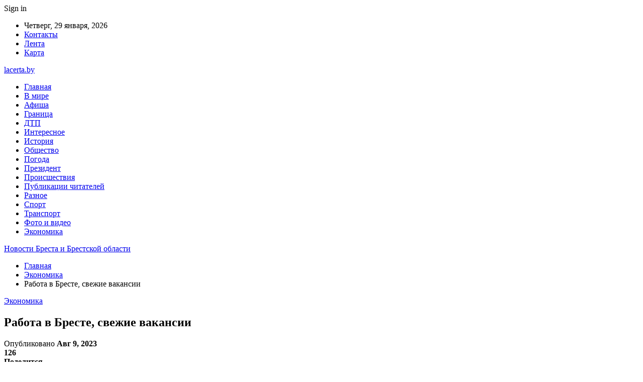

--- FILE ---
content_type: text/html; charset=UTF-8
request_url: https://lacerta.by/ekonomika/rabota-v-breste-svezhie-vakansii-2.html
body_size: 29669
content:
	<!DOCTYPE html>
		<!--[if IE 8]>
	<html class="ie ie8" dir="ltr" lang="ru-RU" prefix="og: https://ogp.me/ns#"> <![endif]-->
	<!--[if IE 9]>
	<html class="ie ie9" dir="ltr" lang="ru-RU" prefix="og: https://ogp.me/ns#"> <![endif]-->
	<!--[if gt IE 9]><!-->
<html dir="ltr" lang="ru-RU" prefix="og: https://ogp.me/ns#"> <!--<![endif]-->
	<head>
				<meta charset="UTF-8">
		<meta http-equiv="X-UA-Compatible" content="IE=edge">
		<meta name="viewport" content="width=device-width, initial-scale=1.0">
		<link rel="pingback" href="https://lacerta.by/xmlrpc.php"/>

		<title>Работа в Бресте, свежие вакансии | Новости Бреста и Брестской области</title>

		<!-- All in One SEO 4.9.3 - aioseo.com -->
	<meta name="description" content="Обновлено. Работа: вакансии в Бресте, обновлено 6 августа. Фото из открытых источников (иллюстративное) Вакансия Контакты Зарплата Врач-специалист Образование: высшее Наниматель: Брестская городская детская поликлиника № 2 ул. Сов. Конституции, 8А тел. 25-19-84 1200-1700 руб. Санитар(ка) Образование: общее среднее Наниматель: Брестская областная станция переливания крови ул. Медицинская, 2 тел. 23-67-16 600 руб. Бухгалтер Образование: высшее Дополнительные требования:" />
	<meta name="robots" content="max-snippet:-1, max-image-preview:large, max-video-preview:-1" />
	<meta name="author" content="admin"/>
	<meta name="keywords" content="#брест,#вакансия,#работа" />
	<link rel="canonical" href="https://lacerta.by/ekonomika/rabota-v-breste-svezhie-vakansii-2.html" />
	<meta name="generator" content="All in One SEO (AIOSEO) 4.9.3" />
		<meta property="og:locale" content="ru_RU" />
		<meta property="og:site_name" content="Новости Бреста и Брестской области |" />
		<meta property="og:type" content="article" />
		<meta property="og:title" content="Работа в Бресте, свежие вакансии | Новости Бреста и Брестской области" />
		<meta property="og:description" content="Обновлено. Работа: вакансии в Бресте, обновлено 6 августа. Фото из открытых источников (иллюстративное) Вакансия Контакты Зарплата Врач-специалист Образование: высшее Наниматель: Брестская городская детская поликлиника № 2 ул. Сов. Конституции, 8А тел. 25-19-84 1200-1700 руб. Санитар(ка) Образование: общее среднее Наниматель: Брестская областная станция переливания крови ул. Медицинская, 2 тел. 23-67-16 600 руб. Бухгалтер Образование: высшее Дополнительные требования:" />
		<meta property="og:url" content="https://lacerta.by/ekonomika/rabota-v-breste-svezhie-vakansii-2.html" />
		<meta property="article:published_time" content="2023-08-09T01:24:11+00:00" />
		<meta property="article:modified_time" content="2023-08-09T01:24:11+00:00" />
		<meta name="twitter:card" content="summary" />
		<meta name="twitter:title" content="Работа в Бресте, свежие вакансии | Новости Бреста и Брестской области" />
		<meta name="twitter:description" content="Обновлено. Работа: вакансии в Бресте, обновлено 6 августа. Фото из открытых источников (иллюстративное) Вакансия Контакты Зарплата Врач-специалист Образование: высшее Наниматель: Брестская городская детская поликлиника № 2 ул. Сов. Конституции, 8А тел. 25-19-84 1200-1700 руб. Санитар(ка) Образование: общее среднее Наниматель: Брестская областная станция переливания крови ул. Медицинская, 2 тел. 23-67-16 600 руб. Бухгалтер Образование: высшее Дополнительные требования:" />
		<script type="application/ld+json" class="aioseo-schema">
			{"@context":"https:\/\/schema.org","@graph":[{"@type":"Article","@id":"https:\/\/lacerta.by\/ekonomika\/rabota-v-breste-svezhie-vakansii-2.html#article","name":"\u0420\u0430\u0431\u043e\u0442\u0430 \u0432 \u0411\u0440\u0435\u0441\u0442\u0435, \u0441\u0432\u0435\u0436\u0438\u0435 \u0432\u0430\u043a\u0430\u043d\u0441\u0438\u0438 | \u041d\u043e\u0432\u043e\u0441\u0442\u0438 \u0411\u0440\u0435\u0441\u0442\u0430 \u0438 \u0411\u0440\u0435\u0441\u0442\u0441\u043a\u043e\u0439 \u043e\u0431\u043b\u0430\u0441\u0442\u0438","headline":"\u0420\u0430\u0431\u043e\u0442\u0430 \u0432 \u0411\u0440\u0435\u0441\u0442\u0435, \u0441\u0432\u0435\u0436\u0438\u0435 \u0432\u0430\u043a\u0430\u043d\u0441\u0438\u0438","author":{"@id":"https:\/\/lacerta.by\/author\/admin#author"},"publisher":{"@id":"https:\/\/lacerta.by\/#organization"},"image":{"@type":"ImageObject","url":"https:\/\/lacerta.by\/wp-content\/uploads\/2023\/08\/69a5511b1def74afe9ab29da96377595.jpg","width":600,"height":335},"datePublished":"2023-08-09T04:24:10+03:00","dateModified":"2023-08-09T04:24:10+03:00","inLanguage":"ru-RU","mainEntityOfPage":{"@id":"https:\/\/lacerta.by\/ekonomika\/rabota-v-breste-svezhie-vakansii-2.html#webpage"},"isPartOf":{"@id":"https:\/\/lacerta.by\/ekonomika\/rabota-v-breste-svezhie-vakansii-2.html#webpage"},"articleSection":"\u042d\u043a\u043e\u043d\u043e\u043c\u0438\u043a\u0430, #\u0431\u0440\u0435\u0441\u0442, #\u0432\u0430\u043a\u0430\u043d\u0441\u0438\u044f, #\u0440\u0430\u0431\u043e\u0442\u0430"},{"@type":"BreadcrumbList","@id":"https:\/\/lacerta.by\/ekonomika\/rabota-v-breste-svezhie-vakansii-2.html#breadcrumblist","itemListElement":[{"@type":"ListItem","@id":"https:\/\/lacerta.by#listItem","position":1,"name":"\u0413\u043b\u0430\u0432\u043d\u0430\u044f","item":"https:\/\/lacerta.by","nextItem":{"@type":"ListItem","@id":"https:\/\/lacerta.by\/category\/ekonomika#listItem","name":"\u042d\u043a\u043e\u043d\u043e\u043c\u0438\u043a\u0430"}},{"@type":"ListItem","@id":"https:\/\/lacerta.by\/category\/ekonomika#listItem","position":2,"name":"\u042d\u043a\u043e\u043d\u043e\u043c\u0438\u043a\u0430","item":"https:\/\/lacerta.by\/category\/ekonomika","nextItem":{"@type":"ListItem","@id":"https:\/\/lacerta.by\/ekonomika\/rabota-v-breste-svezhie-vakansii-2.html#listItem","name":"\u0420\u0430\u0431\u043e\u0442\u0430 \u0432 \u0411\u0440\u0435\u0441\u0442\u0435, \u0441\u0432\u0435\u0436\u0438\u0435 \u0432\u0430\u043a\u0430\u043d\u0441\u0438\u0438"},"previousItem":{"@type":"ListItem","@id":"https:\/\/lacerta.by#listItem","name":"\u0413\u043b\u0430\u0432\u043d\u0430\u044f"}},{"@type":"ListItem","@id":"https:\/\/lacerta.by\/ekonomika\/rabota-v-breste-svezhie-vakansii-2.html#listItem","position":3,"name":"\u0420\u0430\u0431\u043e\u0442\u0430 \u0432 \u0411\u0440\u0435\u0441\u0442\u0435, \u0441\u0432\u0435\u0436\u0438\u0435 \u0432\u0430\u043a\u0430\u043d\u0441\u0438\u0438","previousItem":{"@type":"ListItem","@id":"https:\/\/lacerta.by\/category\/ekonomika#listItem","name":"\u042d\u043a\u043e\u043d\u043e\u043c\u0438\u043a\u0430"}}]},{"@type":"Organization","@id":"https:\/\/lacerta.by\/#organization","name":"\u041d\u043e\u0432\u043e\u0441\u0442\u0438 \u0411\u0440\u0435\u0441\u0442\u0430 \u0438 \u0411\u0440\u0435\u0441\u0442\u0441\u043a\u043e\u0439 \u043e\u0431\u043b\u0430\u0441\u0442\u0438","url":"https:\/\/lacerta.by\/"},{"@type":"Person","@id":"https:\/\/lacerta.by\/author\/admin#author","url":"https:\/\/lacerta.by\/author\/admin","name":"admin","image":{"@type":"ImageObject","@id":"https:\/\/lacerta.by\/ekonomika\/rabota-v-breste-svezhie-vakansii-2.html#authorImage","url":"https:\/\/secure.gravatar.com\/avatar\/312cdcf38b28165683a140e612e3f9539f86d26244a3dfc71ba6b2cdead2a3eb?s=96&d=mm&r=g","width":96,"height":96,"caption":"admin"}},{"@type":"WebPage","@id":"https:\/\/lacerta.by\/ekonomika\/rabota-v-breste-svezhie-vakansii-2.html#webpage","url":"https:\/\/lacerta.by\/ekonomika\/rabota-v-breste-svezhie-vakansii-2.html","name":"\u0420\u0430\u0431\u043e\u0442\u0430 \u0432 \u0411\u0440\u0435\u0441\u0442\u0435, \u0441\u0432\u0435\u0436\u0438\u0435 \u0432\u0430\u043a\u0430\u043d\u0441\u0438\u0438 | \u041d\u043e\u0432\u043e\u0441\u0442\u0438 \u0411\u0440\u0435\u0441\u0442\u0430 \u0438 \u0411\u0440\u0435\u0441\u0442\u0441\u043a\u043e\u0439 \u043e\u0431\u043b\u0430\u0441\u0442\u0438","description":"\u041e\u0431\u043d\u043e\u0432\u043b\u0435\u043d\u043e. \u0420\u0430\u0431\u043e\u0442\u0430: \u0432\u0430\u043a\u0430\u043d\u0441\u0438\u0438 \u0432 \u0411\u0440\u0435\u0441\u0442\u0435, \u043e\u0431\u043d\u043e\u0432\u043b\u0435\u043d\u043e 6 \u0430\u0432\u0433\u0443\u0441\u0442\u0430. \u0424\u043e\u0442\u043e \u0438\u0437 \u043e\u0442\u043a\u0440\u044b\u0442\u044b\u0445 \u0438\u0441\u0442\u043e\u0447\u043d\u0438\u043a\u043e\u0432 (\u0438\u043b\u043b\u044e\u0441\u0442\u0440\u0430\u0442\u0438\u0432\u043d\u043e\u0435) \u0412\u0430\u043a\u0430\u043d\u0441\u0438\u044f \u041a\u043e\u043d\u0442\u0430\u043a\u0442\u044b \u0417\u0430\u0440\u043f\u043b\u0430\u0442\u0430 \u0412\u0440\u0430\u0447-\u0441\u043f\u0435\u0446\u0438\u0430\u043b\u0438\u0441\u0442 \u041e\u0431\u0440\u0430\u0437\u043e\u0432\u0430\u043d\u0438\u0435: \u0432\u044b\u0441\u0448\u0435\u0435 \u041d\u0430\u043d\u0438\u043c\u0430\u0442\u0435\u043b\u044c: \u0411\u0440\u0435\u0441\u0442\u0441\u043a\u0430\u044f \u0433\u043e\u0440\u043e\u0434\u0441\u043a\u0430\u044f \u0434\u0435\u0442\u0441\u043a\u0430\u044f \u043f\u043e\u043b\u0438\u043a\u043b\u0438\u043d\u0438\u043a\u0430 \u2116 2 \u0443\u043b. \u0421\u043e\u0432. \u041a\u043e\u043d\u0441\u0442\u0438\u0442\u0443\u0446\u0438\u0438, 8\u0410 \u0442\u0435\u043b. 25-19-84 1200-1700 \u0440\u0443\u0431. \u0421\u0430\u043d\u0438\u0442\u0430\u0440(\u043a\u0430) \u041e\u0431\u0440\u0430\u0437\u043e\u0432\u0430\u043d\u0438\u0435: \u043e\u0431\u0449\u0435\u0435 \u0441\u0440\u0435\u0434\u043d\u0435\u0435 \u041d\u0430\u043d\u0438\u043c\u0430\u0442\u0435\u043b\u044c: \u0411\u0440\u0435\u0441\u0442\u0441\u043a\u0430\u044f \u043e\u0431\u043b\u0430\u0441\u0442\u043d\u0430\u044f \u0441\u0442\u0430\u043d\u0446\u0438\u044f \u043f\u0435\u0440\u0435\u043b\u0438\u0432\u0430\u043d\u0438\u044f \u043a\u0440\u043e\u0432\u0438 \u0443\u043b. \u041c\u0435\u0434\u0438\u0446\u0438\u043d\u0441\u043a\u0430\u044f, 2 \u0442\u0435\u043b. 23-67-16 600 \u0440\u0443\u0431. \u0411\u0443\u0445\u0433\u0430\u043b\u0442\u0435\u0440 \u041e\u0431\u0440\u0430\u0437\u043e\u0432\u0430\u043d\u0438\u0435: \u0432\u044b\u0441\u0448\u0435\u0435 \u0414\u043e\u043f\u043e\u043b\u043d\u0438\u0442\u0435\u043b\u044c\u043d\u044b\u0435 \u0442\u0440\u0435\u0431\u043e\u0432\u0430\u043d\u0438\u044f:","inLanguage":"ru-RU","isPartOf":{"@id":"https:\/\/lacerta.by\/#website"},"breadcrumb":{"@id":"https:\/\/lacerta.by\/ekonomika\/rabota-v-breste-svezhie-vakansii-2.html#breadcrumblist"},"author":{"@id":"https:\/\/lacerta.by\/author\/admin#author"},"creator":{"@id":"https:\/\/lacerta.by\/author\/admin#author"},"image":{"@type":"ImageObject","url":"https:\/\/lacerta.by\/wp-content\/uploads\/2023\/08\/69a5511b1def74afe9ab29da96377595.jpg","@id":"https:\/\/lacerta.by\/ekonomika\/rabota-v-breste-svezhie-vakansii-2.html\/#mainImage","width":600,"height":335},"primaryImageOfPage":{"@id":"https:\/\/lacerta.by\/ekonomika\/rabota-v-breste-svezhie-vakansii-2.html#mainImage"},"datePublished":"2023-08-09T04:24:10+03:00","dateModified":"2023-08-09T04:24:10+03:00"},{"@type":"WebSite","@id":"https:\/\/lacerta.by\/#website","url":"https:\/\/lacerta.by\/","name":"\u041d\u043e\u0432\u043e\u0441\u0442\u0438 \u0411\u0440\u0435\u0441\u0442\u0430 \u0438 \u0411\u0440\u0435\u0441\u0442\u0441\u043a\u043e\u0439 \u043e\u0431\u043b\u0430\u0441\u0442\u0438","inLanguage":"ru-RU","publisher":{"@id":"https:\/\/lacerta.by\/#organization"}}]}
		</script>
		<!-- All in One SEO -->


<!-- Better Open Graph, Schema.org & Twitter Integration -->
<meta property="og:locale" content="ru_ru"/>
<meta property="og:site_name" content="Новости Бреста и Брестской области"/>
<meta property="og:url" content="https://lacerta.by/ekonomika/rabota-v-breste-svezhie-vakansii-2.html"/>
<meta property="og:title" content="Работа в Бресте, свежие вакансии"/>
<meta property="og:image" content="https://lacerta.by/wp-content/uploads/2023/08/69a5511b1def74afe9ab29da96377595.jpg"/>
<meta property="article:section" content="Экономика"/>
<meta property="article:tag" content="#работа"/>
<meta property="og:description" content="Обновлено. Работа: вакансии в Бресте, обновлено 6 августа.      Фото из открытых источников (иллюстративное)      	  		  			  			Вакансия  			&nbsp;  			Контакты  			Зарплата  		  		  			Врач-специалист  			Образование: высшее  			Наниматель: Брестск"/>
<meta property="og:type" content="article"/>
<meta name="twitter:card" content="summary"/>
<meta name="twitter:url" content="https://lacerta.by/ekonomika/rabota-v-breste-svezhie-vakansii-2.html"/>
<meta name="twitter:title" content="Работа в Бресте, свежие вакансии"/>
<meta name="twitter:description" content="Обновлено. Работа: вакансии в Бресте, обновлено 6 августа.      Фото из открытых источников (иллюстративное)      	  		  			  			Вакансия  			&nbsp;  			Контакты  			Зарплата  		  		  			Врач-специалист  			Образование: высшее  			Наниматель: Брестск"/>
<meta name="twitter:image" content="https://lacerta.by/wp-content/uploads/2023/08/69a5511b1def74afe9ab29da96377595.jpg"/>
<!-- / Better Open Graph, Schema.org & Twitter Integration. -->
<link rel='dns-prefetch' href='//fonts.googleapis.com' />
<link rel="alternate" type="application/rss+xml" title="Новости Бреста и Брестской области &raquo; Лента" href="https://lacerta.by/feed" />
<link rel="alternate" type="application/rss+xml" title="Новости Бреста и Брестской области &raquo; Лента комментариев" href="https://lacerta.by/comments/feed" />
<link rel="alternate" title="oEmbed (JSON)" type="application/json+oembed" href="https://lacerta.by/wp-json/oembed/1.0/embed?url=https%3A%2F%2Flacerta.by%2Fekonomika%2Frabota-v-breste-svezhie-vakansii-2.html" />
<link rel="alternate" title="oEmbed (XML)" type="text/xml+oembed" href="https://lacerta.by/wp-json/oembed/1.0/embed?url=https%3A%2F%2Flacerta.by%2Fekonomika%2Frabota-v-breste-svezhie-vakansii-2.html&#038;format=xml" />
<style id='wp-img-auto-sizes-contain-inline-css' type='text/css'>
img:is([sizes=auto i],[sizes^="auto," i]){contain-intrinsic-size:3000px 1500px}
/*# sourceURL=wp-img-auto-sizes-contain-inline-css */
</style>
<style id='wp-emoji-styles-inline-css' type='text/css'>

	img.wp-smiley, img.emoji {
		display: inline !important;
		border: none !important;
		box-shadow: none !important;
		height: 1em !important;
		width: 1em !important;
		margin: 0 0.07em !important;
		vertical-align: -0.1em !important;
		background: none !important;
		padding: 0 !important;
	}
/*# sourceURL=wp-emoji-styles-inline-css */
</style>
<style id='wp-block-library-inline-css' type='text/css'>
:root{--wp-block-synced-color:#7a00df;--wp-block-synced-color--rgb:122,0,223;--wp-bound-block-color:var(--wp-block-synced-color);--wp-editor-canvas-background:#ddd;--wp-admin-theme-color:#007cba;--wp-admin-theme-color--rgb:0,124,186;--wp-admin-theme-color-darker-10:#006ba1;--wp-admin-theme-color-darker-10--rgb:0,107,160.5;--wp-admin-theme-color-darker-20:#005a87;--wp-admin-theme-color-darker-20--rgb:0,90,135;--wp-admin-border-width-focus:2px}@media (min-resolution:192dpi){:root{--wp-admin-border-width-focus:1.5px}}.wp-element-button{cursor:pointer}:root .has-very-light-gray-background-color{background-color:#eee}:root .has-very-dark-gray-background-color{background-color:#313131}:root .has-very-light-gray-color{color:#eee}:root .has-very-dark-gray-color{color:#313131}:root .has-vivid-green-cyan-to-vivid-cyan-blue-gradient-background{background:linear-gradient(135deg,#00d084,#0693e3)}:root .has-purple-crush-gradient-background{background:linear-gradient(135deg,#34e2e4,#4721fb 50%,#ab1dfe)}:root .has-hazy-dawn-gradient-background{background:linear-gradient(135deg,#faaca8,#dad0ec)}:root .has-subdued-olive-gradient-background{background:linear-gradient(135deg,#fafae1,#67a671)}:root .has-atomic-cream-gradient-background{background:linear-gradient(135deg,#fdd79a,#004a59)}:root .has-nightshade-gradient-background{background:linear-gradient(135deg,#330968,#31cdcf)}:root .has-midnight-gradient-background{background:linear-gradient(135deg,#020381,#2874fc)}:root{--wp--preset--font-size--normal:16px;--wp--preset--font-size--huge:42px}.has-regular-font-size{font-size:1em}.has-larger-font-size{font-size:2.625em}.has-normal-font-size{font-size:var(--wp--preset--font-size--normal)}.has-huge-font-size{font-size:var(--wp--preset--font-size--huge)}.has-text-align-center{text-align:center}.has-text-align-left{text-align:left}.has-text-align-right{text-align:right}.has-fit-text{white-space:nowrap!important}#end-resizable-editor-section{display:none}.aligncenter{clear:both}.items-justified-left{justify-content:flex-start}.items-justified-center{justify-content:center}.items-justified-right{justify-content:flex-end}.items-justified-space-between{justify-content:space-between}.screen-reader-text{border:0;clip-path:inset(50%);height:1px;margin:-1px;overflow:hidden;padding:0;position:absolute;width:1px;word-wrap:normal!important}.screen-reader-text:focus{background-color:#ddd;clip-path:none;color:#444;display:block;font-size:1em;height:auto;left:5px;line-height:normal;padding:15px 23px 14px;text-decoration:none;top:5px;width:auto;z-index:100000}html :where(.has-border-color){border-style:solid}html :where([style*=border-top-color]){border-top-style:solid}html :where([style*=border-right-color]){border-right-style:solid}html :where([style*=border-bottom-color]){border-bottom-style:solid}html :where([style*=border-left-color]){border-left-style:solid}html :where([style*=border-width]){border-style:solid}html :where([style*=border-top-width]){border-top-style:solid}html :where([style*=border-right-width]){border-right-style:solid}html :where([style*=border-bottom-width]){border-bottom-style:solid}html :where([style*=border-left-width]){border-left-style:solid}html :where(img[class*=wp-image-]){height:auto;max-width:100%}:where(figure){margin:0 0 1em}html :where(.is-position-sticky){--wp-admin--admin-bar--position-offset:var(--wp-admin--admin-bar--height,0px)}@media screen and (max-width:600px){html :where(.is-position-sticky){--wp-admin--admin-bar--position-offset:0px}}

/*# sourceURL=wp-block-library-inline-css */
</style><style id='global-styles-inline-css' type='text/css'>
:root{--wp--preset--aspect-ratio--square: 1;--wp--preset--aspect-ratio--4-3: 4/3;--wp--preset--aspect-ratio--3-4: 3/4;--wp--preset--aspect-ratio--3-2: 3/2;--wp--preset--aspect-ratio--2-3: 2/3;--wp--preset--aspect-ratio--16-9: 16/9;--wp--preset--aspect-ratio--9-16: 9/16;--wp--preset--color--black: #000000;--wp--preset--color--cyan-bluish-gray: #abb8c3;--wp--preset--color--white: #ffffff;--wp--preset--color--pale-pink: #f78da7;--wp--preset--color--vivid-red: #cf2e2e;--wp--preset--color--luminous-vivid-orange: #ff6900;--wp--preset--color--luminous-vivid-amber: #fcb900;--wp--preset--color--light-green-cyan: #7bdcb5;--wp--preset--color--vivid-green-cyan: #00d084;--wp--preset--color--pale-cyan-blue: #8ed1fc;--wp--preset--color--vivid-cyan-blue: #0693e3;--wp--preset--color--vivid-purple: #9b51e0;--wp--preset--gradient--vivid-cyan-blue-to-vivid-purple: linear-gradient(135deg,rgb(6,147,227) 0%,rgb(155,81,224) 100%);--wp--preset--gradient--light-green-cyan-to-vivid-green-cyan: linear-gradient(135deg,rgb(122,220,180) 0%,rgb(0,208,130) 100%);--wp--preset--gradient--luminous-vivid-amber-to-luminous-vivid-orange: linear-gradient(135deg,rgb(252,185,0) 0%,rgb(255,105,0) 100%);--wp--preset--gradient--luminous-vivid-orange-to-vivid-red: linear-gradient(135deg,rgb(255,105,0) 0%,rgb(207,46,46) 100%);--wp--preset--gradient--very-light-gray-to-cyan-bluish-gray: linear-gradient(135deg,rgb(238,238,238) 0%,rgb(169,184,195) 100%);--wp--preset--gradient--cool-to-warm-spectrum: linear-gradient(135deg,rgb(74,234,220) 0%,rgb(151,120,209) 20%,rgb(207,42,186) 40%,rgb(238,44,130) 60%,rgb(251,105,98) 80%,rgb(254,248,76) 100%);--wp--preset--gradient--blush-light-purple: linear-gradient(135deg,rgb(255,206,236) 0%,rgb(152,150,240) 100%);--wp--preset--gradient--blush-bordeaux: linear-gradient(135deg,rgb(254,205,165) 0%,rgb(254,45,45) 50%,rgb(107,0,62) 100%);--wp--preset--gradient--luminous-dusk: linear-gradient(135deg,rgb(255,203,112) 0%,rgb(199,81,192) 50%,rgb(65,88,208) 100%);--wp--preset--gradient--pale-ocean: linear-gradient(135deg,rgb(255,245,203) 0%,rgb(182,227,212) 50%,rgb(51,167,181) 100%);--wp--preset--gradient--electric-grass: linear-gradient(135deg,rgb(202,248,128) 0%,rgb(113,206,126) 100%);--wp--preset--gradient--midnight: linear-gradient(135deg,rgb(2,3,129) 0%,rgb(40,116,252) 100%);--wp--preset--font-size--small: 13px;--wp--preset--font-size--medium: 20px;--wp--preset--font-size--large: 36px;--wp--preset--font-size--x-large: 42px;--wp--preset--spacing--20: 0.44rem;--wp--preset--spacing--30: 0.67rem;--wp--preset--spacing--40: 1rem;--wp--preset--spacing--50: 1.5rem;--wp--preset--spacing--60: 2.25rem;--wp--preset--spacing--70: 3.38rem;--wp--preset--spacing--80: 5.06rem;--wp--preset--shadow--natural: 6px 6px 9px rgba(0, 0, 0, 0.2);--wp--preset--shadow--deep: 12px 12px 50px rgba(0, 0, 0, 0.4);--wp--preset--shadow--sharp: 6px 6px 0px rgba(0, 0, 0, 0.2);--wp--preset--shadow--outlined: 6px 6px 0px -3px rgb(255, 255, 255), 6px 6px rgb(0, 0, 0);--wp--preset--shadow--crisp: 6px 6px 0px rgb(0, 0, 0);}:where(.is-layout-flex){gap: 0.5em;}:where(.is-layout-grid){gap: 0.5em;}body .is-layout-flex{display: flex;}.is-layout-flex{flex-wrap: wrap;align-items: center;}.is-layout-flex > :is(*, div){margin: 0;}body .is-layout-grid{display: grid;}.is-layout-grid > :is(*, div){margin: 0;}:where(.wp-block-columns.is-layout-flex){gap: 2em;}:where(.wp-block-columns.is-layout-grid){gap: 2em;}:where(.wp-block-post-template.is-layout-flex){gap: 1.25em;}:where(.wp-block-post-template.is-layout-grid){gap: 1.25em;}.has-black-color{color: var(--wp--preset--color--black) !important;}.has-cyan-bluish-gray-color{color: var(--wp--preset--color--cyan-bluish-gray) !important;}.has-white-color{color: var(--wp--preset--color--white) !important;}.has-pale-pink-color{color: var(--wp--preset--color--pale-pink) !important;}.has-vivid-red-color{color: var(--wp--preset--color--vivid-red) !important;}.has-luminous-vivid-orange-color{color: var(--wp--preset--color--luminous-vivid-orange) !important;}.has-luminous-vivid-amber-color{color: var(--wp--preset--color--luminous-vivid-amber) !important;}.has-light-green-cyan-color{color: var(--wp--preset--color--light-green-cyan) !important;}.has-vivid-green-cyan-color{color: var(--wp--preset--color--vivid-green-cyan) !important;}.has-pale-cyan-blue-color{color: var(--wp--preset--color--pale-cyan-blue) !important;}.has-vivid-cyan-blue-color{color: var(--wp--preset--color--vivid-cyan-blue) !important;}.has-vivid-purple-color{color: var(--wp--preset--color--vivid-purple) !important;}.has-black-background-color{background-color: var(--wp--preset--color--black) !important;}.has-cyan-bluish-gray-background-color{background-color: var(--wp--preset--color--cyan-bluish-gray) !important;}.has-white-background-color{background-color: var(--wp--preset--color--white) !important;}.has-pale-pink-background-color{background-color: var(--wp--preset--color--pale-pink) !important;}.has-vivid-red-background-color{background-color: var(--wp--preset--color--vivid-red) !important;}.has-luminous-vivid-orange-background-color{background-color: var(--wp--preset--color--luminous-vivid-orange) !important;}.has-luminous-vivid-amber-background-color{background-color: var(--wp--preset--color--luminous-vivid-amber) !important;}.has-light-green-cyan-background-color{background-color: var(--wp--preset--color--light-green-cyan) !important;}.has-vivid-green-cyan-background-color{background-color: var(--wp--preset--color--vivid-green-cyan) !important;}.has-pale-cyan-blue-background-color{background-color: var(--wp--preset--color--pale-cyan-blue) !important;}.has-vivid-cyan-blue-background-color{background-color: var(--wp--preset--color--vivid-cyan-blue) !important;}.has-vivid-purple-background-color{background-color: var(--wp--preset--color--vivid-purple) !important;}.has-black-border-color{border-color: var(--wp--preset--color--black) !important;}.has-cyan-bluish-gray-border-color{border-color: var(--wp--preset--color--cyan-bluish-gray) !important;}.has-white-border-color{border-color: var(--wp--preset--color--white) !important;}.has-pale-pink-border-color{border-color: var(--wp--preset--color--pale-pink) !important;}.has-vivid-red-border-color{border-color: var(--wp--preset--color--vivid-red) !important;}.has-luminous-vivid-orange-border-color{border-color: var(--wp--preset--color--luminous-vivid-orange) !important;}.has-luminous-vivid-amber-border-color{border-color: var(--wp--preset--color--luminous-vivid-amber) !important;}.has-light-green-cyan-border-color{border-color: var(--wp--preset--color--light-green-cyan) !important;}.has-vivid-green-cyan-border-color{border-color: var(--wp--preset--color--vivid-green-cyan) !important;}.has-pale-cyan-blue-border-color{border-color: var(--wp--preset--color--pale-cyan-blue) !important;}.has-vivid-cyan-blue-border-color{border-color: var(--wp--preset--color--vivid-cyan-blue) !important;}.has-vivid-purple-border-color{border-color: var(--wp--preset--color--vivid-purple) !important;}.has-vivid-cyan-blue-to-vivid-purple-gradient-background{background: var(--wp--preset--gradient--vivid-cyan-blue-to-vivid-purple) !important;}.has-light-green-cyan-to-vivid-green-cyan-gradient-background{background: var(--wp--preset--gradient--light-green-cyan-to-vivid-green-cyan) !important;}.has-luminous-vivid-amber-to-luminous-vivid-orange-gradient-background{background: var(--wp--preset--gradient--luminous-vivid-amber-to-luminous-vivid-orange) !important;}.has-luminous-vivid-orange-to-vivid-red-gradient-background{background: var(--wp--preset--gradient--luminous-vivid-orange-to-vivid-red) !important;}.has-very-light-gray-to-cyan-bluish-gray-gradient-background{background: var(--wp--preset--gradient--very-light-gray-to-cyan-bluish-gray) !important;}.has-cool-to-warm-spectrum-gradient-background{background: var(--wp--preset--gradient--cool-to-warm-spectrum) !important;}.has-blush-light-purple-gradient-background{background: var(--wp--preset--gradient--blush-light-purple) !important;}.has-blush-bordeaux-gradient-background{background: var(--wp--preset--gradient--blush-bordeaux) !important;}.has-luminous-dusk-gradient-background{background: var(--wp--preset--gradient--luminous-dusk) !important;}.has-pale-ocean-gradient-background{background: var(--wp--preset--gradient--pale-ocean) !important;}.has-electric-grass-gradient-background{background: var(--wp--preset--gradient--electric-grass) !important;}.has-midnight-gradient-background{background: var(--wp--preset--gradient--midnight) !important;}.has-small-font-size{font-size: var(--wp--preset--font-size--small) !important;}.has-medium-font-size{font-size: var(--wp--preset--font-size--medium) !important;}.has-large-font-size{font-size: var(--wp--preset--font-size--large) !important;}.has-x-large-font-size{font-size: var(--wp--preset--font-size--x-large) !important;}
/*# sourceURL=global-styles-inline-css */
</style>

<style id='classic-theme-styles-inline-css' type='text/css'>
/*! This file is auto-generated */
.wp-block-button__link{color:#fff;background-color:#32373c;border-radius:9999px;box-shadow:none;text-decoration:none;padding:calc(.667em + 2px) calc(1.333em + 2px);font-size:1.125em}.wp-block-file__button{background:#32373c;color:#fff;text-decoration:none}
/*# sourceURL=/wp-includes/css/classic-themes.min.css */
</style>
<link rel='stylesheet' id='contact-form-7-css' href='https://lacerta.by/wp-content/plugins/contact-form-7/includes/css/styles.css?ver=6.1.4' type='text/css' media='all' />
<link rel='stylesheet' id='bf-slick-css' href='https://lacerta.by/wp-content/themes/publisher/includes/libs/better-framework/assets/css/slick.min.css?ver=3.10.22' type='text/css' media='all' />
<link rel='stylesheet' id='pretty-photo-css' href='https://lacerta.by/wp-content/themes/publisher/includes/libs/better-framework/assets/css/pretty-photo.min.css?ver=3.10.22' type='text/css' media='all' />
<link rel='stylesheet' id='bs-icons-css' href='https://lacerta.by/wp-content/themes/publisher/includes/libs/better-framework/assets/css/bs-icons.css?ver=3.10.22' type='text/css' media='all' />
<link rel='stylesheet' id='theme-libs-css' href='https://lacerta.by/wp-content/themes/publisher/css/theme-libs.min.css?ver=7.7.0' type='text/css' media='all' />
<link rel='stylesheet' id='fontawesome-css' href='https://lacerta.by/wp-content/themes/publisher/includes/libs/better-framework/assets/css/font-awesome.min.css?ver=3.10.22' type='text/css' media='all' />
<link rel='stylesheet' id='publisher-css' href='https://lacerta.by/wp-content/themes/publisher/style-7.7.0.min.css?ver=7.7.0' type='text/css' media='all' />
<link rel='stylesheet' id='better-framework-main-fonts-css' href='https://fonts.googleapis.com/css?family=Roboto:400,500,400italic&#038;subset=greek' type='text/css' media='all' />
<script type="text/javascript" src="https://lacerta.by/wp-includes/js/jquery/jquery.min.js?ver=3.7.1" id="jquery-core-js"></script>
<script type="text/javascript" src="https://lacerta.by/wp-includes/js/jquery/jquery-migrate.min.js?ver=3.4.1" id="jquery-migrate-js"></script>
<link rel="https://api.w.org/" href="https://lacerta.by/wp-json/" /><link rel="alternate" title="JSON" type="application/json" href="https://lacerta.by/wp-json/wp/v2/posts/23572" /><link rel="EditURI" type="application/rsd+xml" title="RSD" href="https://lacerta.by/xmlrpc.php?rsd" />
<meta name="generator" content="WordPress 6.9" />
<link rel='shortlink' href='https://lacerta.by/?p=23572' />
			<link rel="amphtml" href="https://lacerta.by/amp/ekonomika/rabota-v-breste-svezhie-vakansii-2.html"/>
			<!-- Yandex.Metrika counter -->
<script type="text/javascript" >
   (function(m,e,t,r,i,k,a){m[i]=m[i]||function(){(m[i].a=m[i].a||[]).push(arguments)};
   m[i].l=1*new Date();
   for (var j = 0; j < document.scripts.length; j++) {if (document.scripts[j].src === r) { return; }}
   k=e.createElement(t),a=e.getElementsByTagName(t)[0],k.async=1,k.src=r,a.parentNode.insertBefore(k,a)})
   (window, document, "script", "https://mc.yandex.ru/metrika/tag.js", "ym");

   ym(90454942, "init", {
        clickmap:true,
        trackLinks:true,
        accurateTrackBounce:true,
        webvisor:true,
        ecommerce:"dataLayer"
   });
</script>
<noscript><div><img src="https://mc.yandex.ru/watch/90454942" style="position:absolute; left:-9999px;" alt="" /></div></noscript>
<!-- /Yandex.Metrika counter --><script type="application/ld+json">{
    "@context": "http:\/\/schema.org\/",
    "@type": "Organization",
    "@id": "#organization",
    "url": "https:\/\/lacerta.by\/",
    "name": "\u041d\u043e\u0432\u043e\u0441\u0442\u0438 \u0411\u0440\u0435\u0441\u0442\u0430 \u0438 \u0411\u0440\u0435\u0441\u0442\u0441\u043a\u043e\u0439 \u043e\u0431\u043b\u0430\u0441\u0442\u0438",
    "description": ""
}</script>
<script type="application/ld+json">{
    "@context": "http:\/\/schema.org\/",
    "@type": "WebSite",
    "name": "\u041d\u043e\u0432\u043e\u0441\u0442\u0438 \u0411\u0440\u0435\u0441\u0442\u0430 \u0438 \u0411\u0440\u0435\u0441\u0442\u0441\u043a\u043e\u0439 \u043e\u0431\u043b\u0430\u0441\u0442\u0438",
    "alternateName": "",
    "url": "https:\/\/lacerta.by\/"
}</script>
<script type="application/ld+json">{
    "@context": "http:\/\/schema.org\/",
    "@type": "BlogPosting",
    "headline": "\u0420\u0430\u0431\u043e\u0442\u0430 \u0432 \u0411\u0440\u0435\u0441\u0442\u0435, \u0441\u0432\u0435\u0436\u0438\u0435 \u0432\u0430\u043a\u0430\u043d\u0441\u0438\u0438",
    "description": "\u041e\u0431\u043d\u043e\u0432\u043b\u0435\u043d\u043e. \u0420\u0430\u0431\u043e\u0442\u0430: \u0432\u0430\u043a\u0430\u043d\u0441\u0438\u0438 \u0432 \u0411\u0440\u0435\u0441\u0442\u0435, \u043e\u0431\u043d\u043e\u0432\u043b\u0435\u043d\u043e 6 \u0430\u0432\u0433\u0443\u0441\u0442\u0430.      \u0424\u043e\u0442\u043e \u0438\u0437 \u043e\u0442\u043a\u0440\u044b\u0442\u044b\u0445 \u0438\u0441\u0442\u043e\u0447\u043d\u0438\u043a\u043e\u0432 (\u0438\u043b\u043b\u044e\u0441\u0442\u0440\u0430\u0442\u0438\u0432\u043d\u043e\u0435)      \t  \t\t  \t\t\t  \t\t\t\u0412\u0430\u043a\u0430\u043d\u0441\u0438\u044f  \t\t\t&nbsp;  \t\t\t\u041a\u043e\u043d\u0442\u0430\u043a\u0442\u044b  \t\t\t\u0417\u0430\u0440\u043f\u043b\u0430\u0442\u0430  \t\t  \t\t  \t\t\t\u0412\u0440\u0430\u0447-\u0441\u043f\u0435\u0446\u0438\u0430\u043b\u0438\u0441\u0442  \t\t\t\u041e\u0431\u0440\u0430\u0437\u043e\u0432\u0430\u043d\u0438\u0435: \u0432\u044b\u0441\u0448\u0435\u0435  \t\t\t\u041d\u0430\u043d\u0438\u043c\u0430\u0442\u0435\u043b\u044c: \u0411\u0440\u0435\u0441\u0442\u0441\u043a",
    "datePublished": "2023-08-09",
    "dateModified": "2023-08-09",
    "author": {
        "@type": "Person",
        "@id": "#person-admin",
        "name": "admin"
    },
    "image": {
        "@type": "ImageObject",
        "url": "https:\/\/lacerta.by\/wp-content\/uploads\/2023\/08\/69a5511b1def74afe9ab29da96377595.jpg",
        "width": 600,
        "height": 335
    },
    "interactionStatistic": [
        {
            "@type": "InteractionCounter",
            "interactionType": "http:\/\/schema.org\/CommentAction",
            "userInteractionCount": "0"
        }
    ],
    "publisher": {
        "@id": "#organization"
    },
    "mainEntityOfPage": "https:\/\/lacerta.by\/ekonomika\/rabota-v-breste-svezhie-vakansii-2.html"
}</script>
<link rel='stylesheet' id='7.7.0-1768480725' href='https://lacerta.by/wp-content/bs-booster-cache/c9aa362cd878d01e147428e4d6d68123.css' type='text/css' media='all' />
<link rel="icon" href="https://lacerta.by/wp-content/uploads/2023/04/cropped-lacetra-32x32.png" sizes="32x32" />
<link rel="icon" href="https://lacerta.by/wp-content/uploads/2023/04/cropped-lacetra-192x192.png" sizes="192x192" />
<link rel="apple-touch-icon" href="https://lacerta.by/wp-content/uploads/2023/04/cropped-lacetra-180x180.png" />
<meta name="msapplication-TileImage" content="https://lacerta.by/wp-content/uploads/2023/04/cropped-lacetra-270x270.png" />
	</head>

<body class="wp-singular post-template-default single single-post postid-23572 single-format-standard wp-theme-publisher bs-theme bs-publisher bs-publisher-clean-magazine active-light-box active-top-line ltr close-rh page-layout-2-col-right full-width active-sticky-sidebar main-menu-sticky-smart single-prim-cat-18 single-cat-18  bs-ll-a" dir="ltr">
		<div class="main-wrap content-main-wrap">
			<header id="header" class="site-header header-style-2 boxed" itemscope="itemscope" itemtype="https://schema.org/WPHeader">

		<section class="topbar topbar-style-1 hidden-xs hidden-xs">
	<div class="content-wrap">
		<div class="container">
			<div class="topbar-inner clearfix">

									<div class="section-links">
													<a class="topbar-sign-in "
							   data-toggle="modal" data-target="#bsLoginModal">
								<i class="fa fa-user-circle"></i> Sign in							</a>

							<div class="modal sign-in-modal fade" id="bsLoginModal" tabindex="-1" role="dialog"
							     style="display: none">
								<div class="modal-dialog" role="document">
									<div class="modal-content">
											<span class="close-modal" data-dismiss="modal" aria-label="Close"><i
														class="fa fa-close"></i></span>
										<div class="modal-body">
											<div id="form_56429_" class="bs-shortcode bs-login-shortcode ">
		<div class="bs-login bs-type-login"  style="display:none">

					<div class="bs-login-panel bs-login-sign-panel bs-current-login-panel">
								<form name="loginform"
				      action="https://lacerta.by/wp-login.php" method="post">

					
					<div class="login-header">
						<span class="login-icon fa fa-user-circle main-color"></span>
						<p>Welcome, Login to your account.</p>
					</div>
					
					<div class="login-field login-username">
						<input type="text" name="log" id="form_56429_user_login" class="input"
						       value="" size="20"
						       placeholder="Username or Email..." required/>
					</div>

					<div class="login-field login-password">
						<input type="password" name="pwd" id="form_56429_user_pass"
						       class="input"
						       value="" size="20" placeholder="Password..."
						       required/>
					</div>

					
					<div class="login-field">
						<a href="https://lacerta.by/wp-login.php?action=lostpassword&redirect_to=https%3A%2F%2Flacerta.by%2Fekonomika%2Frabota-v-breste-svezhie-vakansii-2.html"
						   class="go-reset-panel">Forget password?</a>

													<span class="login-remember">
							<input class="remember-checkbox" name="rememberme" type="checkbox"
							       id="form_56429_rememberme"
							       value="forever"  />
							<label class="remember-label">Remember me</label>
						</span>
											</div>

					
					<div class="login-field login-submit">
						<input type="submit" name="wp-submit"
						       class="button-primary login-btn"
						       value="Log In"/>
						<input type="hidden" name="redirect_to" value="https://lacerta.by/ekonomika/rabota-v-breste-svezhie-vakansii-2.html"/>
					</div>

									</form>
			</div>

			<div class="bs-login-panel bs-login-reset-panel">

				<span class="go-login-panel"><i
							class="fa fa-angle-left"></i> Sign in</span>

				<div class="bs-login-reset-panel-inner">
					<div class="login-header">
						<span class="login-icon fa fa-support"></span>
						<p>Recover your password.</p>
						<p>A password will be e-mailed to you.</p>
					</div>
										<form name="lostpasswordform" id="form_56429_lostpasswordform"
					      action="https://lacerta.by/wp-login.php?action=lostpassword"
					      method="post">

						<div class="login-field reset-username">
							<input type="text" name="user_login" class="input" value=""
							       placeholder="Username or Email..."
							       required/>
						</div>

						
						<div class="login-field reset-submit">

							<input type="hidden" name="redirect_to" value=""/>
							<input type="submit" name="wp-submit" class="login-btn"
							       value="Send My Password"/>

						</div>
					</form>
				</div>
			</div>
			</div>
	</div>
										</div>
									</div>
								</div>
							</div>
												</div>
				
				<div class="section-menu">
						<div id="menu-top" class="menu top-menu-wrapper" role="navigation" itemscope="itemscope" itemtype="https://schema.org/SiteNavigationElement">
		<nav class="top-menu-container">

			<ul id="top-navigation" class="top-menu menu clearfix bsm-pure">
									<li id="topbar-date" class="menu-item menu-item-date">
					<span
						class="topbar-date">Четверг, 29 января, 2026</span>
					</li>
					<li id="menu-item-34" class="menu-item menu-item-type-post_type menu-item-object-page better-anim-fade menu-item-34"><a href="https://lacerta.by/kontakty">Контакты</a></li>
<li id="menu-item-35" class="menu-item menu-item-type-post_type menu-item-object-page better-anim-fade menu-item-35"><a href="https://lacerta.by/lenta">Лента</a></li>
<li id="menu-item-75" class="menu-item menu-item-type-custom menu-item-object-custom better-anim-fade menu-item-75"><a href="/sitemap.xml">Карта</a></li>
			</ul>

		</nav>
	</div>
				</div>
			</div>
		</div>
	</div>
</section>
		<div class="header-inner">
			<div class="content-wrap">
				<div class="container">
					<div class="row">
						<div class="row-height">
							<div class="logo-col col-xs-12">
								<div class="col-inside">
									<div id="site-branding" class="site-branding">
	<p  id="site-title" class="logo h1 text-logo">
	<a href="https://lacerta.by/" itemprop="url" rel="home">
		lacerta.by	</a>
</p>
</div><!-- .site-branding -->
								</div>
							</div>
													</div>
					</div>
				</div>
			</div>
		</div>

		<div id="menu-main" class="menu main-menu-wrapper" role="navigation" itemscope="itemscope" itemtype="https://schema.org/SiteNavigationElement">
	<div class="main-menu-inner">
		<div class="content-wrap">
			<div class="container">

				<nav class="main-menu-container">
					<ul id="main-navigation" class="main-menu menu bsm-pure clearfix">
						<li id="menu-item-30" class="menu-item menu-item-type-custom menu-item-object-custom menu-item-home better-anim-fade menu-item-30"><a href="https://lacerta.by/">Главная</a></li>
<li id="menu-item-31" class="menu-item menu-item-type-taxonomy menu-item-object-category menu-term-1 better-anim-fade menu-item-31"><a href="https://lacerta.by/category/v-mire">В мире</a></li>
<li id="menu-item-60" class="menu-item menu-item-type-taxonomy menu-item-object-category menu-term-8 better-anim-fade menu-item-60"><a href="https://lacerta.by/category/afisha">Афиша</a></li>
<li id="menu-item-61" class="menu-item menu-item-type-taxonomy menu-item-object-category menu-term-9 better-anim-fade menu-item-61"><a href="https://lacerta.by/category/granicza">Граница</a></li>
<li id="menu-item-62" class="menu-item menu-item-type-taxonomy menu-item-object-category menu-term-6 better-anim-fade menu-item-62"><a href="https://lacerta.by/category/dtp">ДТП</a></li>
<li id="menu-item-63" class="menu-item menu-item-type-taxonomy menu-item-object-category menu-term-10 better-anim-fade menu-item-63"><a href="https://lacerta.by/category/interesnoe">Интересное</a></li>
<li id="menu-item-64" class="menu-item menu-item-type-taxonomy menu-item-object-category menu-term-11 better-anim-fade menu-item-64"><a href="https://lacerta.by/category/istoriya">История</a></li>
<li id="menu-item-65" class="menu-item menu-item-type-taxonomy menu-item-object-category menu-term-4 better-anim-fade menu-item-65"><a href="https://lacerta.by/category/obshhestvo">Общество</a></li>
<li id="menu-item-66" class="menu-item menu-item-type-taxonomy menu-item-object-category menu-term-7 better-anim-fade menu-item-66"><a href="https://lacerta.by/category/pogoda">Погода</a></li>
<li id="menu-item-67" class="menu-item menu-item-type-taxonomy menu-item-object-category menu-term-12 better-anim-fade menu-item-67"><a href="https://lacerta.by/category/prezident">Президент</a></li>
<li id="menu-item-68" class="menu-item menu-item-type-taxonomy menu-item-object-category menu-term-13 better-anim-fade menu-item-68"><a href="https://lacerta.by/category/proisshestviya">Происшествия</a></li>
<li id="menu-item-69" class="menu-item menu-item-type-taxonomy menu-item-object-category menu-term-5 better-anim-fade menu-item-69"><a href="https://lacerta.by/category/publikaczii-chitatelej">Публикации читателей</a></li>
<li id="menu-item-70" class="menu-item menu-item-type-taxonomy menu-item-object-category menu-term-17 better-anim-fade menu-item-70"><a href="https://lacerta.by/category/raznoe">Разное</a></li>
<li id="menu-item-71" class="menu-item menu-item-type-taxonomy menu-item-object-category menu-term-14 better-anim-fade menu-item-71"><a href="https://lacerta.by/category/sport">Спорт</a></li>
<li id="menu-item-72" class="menu-item menu-item-type-taxonomy menu-item-object-category menu-term-16 better-anim-fade menu-item-72"><a href="https://lacerta.by/category/transport">Транспорт</a></li>
<li id="menu-item-73" class="menu-item menu-item-type-taxonomy menu-item-object-category menu-term-15 better-anim-fade menu-item-73"><a href="https://lacerta.by/category/foto-i-video">Фото и видео</a></li>
<li id="menu-item-74" class="menu-item menu-item-type-taxonomy menu-item-object-category current-post-ancestor current-menu-parent current-post-parent menu-term-18 better-anim-fade menu-item-74"><a href="https://lacerta.by/category/ekonomika">Экономика</a></li>
					</ul><!-- #main-navigation -->
									</nav><!-- .main-menu-container -->

			</div>
		</div>
	</div>
</div><!-- .menu -->
	</header><!-- .header -->
	<div class="rh-header clearfix dark deferred-block-exclude">
		<div class="rh-container clearfix">

			<div class="menu-container close">
				<span class="menu-handler"><span class="lines"></span></span>
			</div><!-- .menu-container -->

			<div class="logo-container rh-text-logo">
				<a href="https://lacerta.by/" itemprop="url" rel="home">
					Новости Бреста и Брестской области				</a>
			</div><!-- .logo-container -->
		</div><!-- .rh-container -->
	</div><!-- .rh-header -->
<nav role="navigation" aria-label="Breadcrumbs" class="bf-breadcrumb clearfix bc-top-style"><div class="container bf-breadcrumb-container"><ul class="bf-breadcrumb-items" itemscope itemtype="http://schema.org/BreadcrumbList"><meta name="numberOfItems" content="3" /><meta name="itemListOrder" content="Ascending" /><li itemprop="itemListElement" itemscope itemtype="http://schema.org/ListItem" class="bf-breadcrumb-item bf-breadcrumb-begin"><a itemprop="item" href="https://lacerta.by" rel="home"><span itemprop="name">Главная</span></a><meta itemprop="position" content="1" /></li><li itemprop="itemListElement" itemscope itemtype="http://schema.org/ListItem" class="bf-breadcrumb-item"><a itemprop="item" href="https://lacerta.by/category/ekonomika" ><span itemprop="name">Экономика</span></a><meta itemprop="position" content="2" /></li><li itemprop="itemListElement" itemscope itemtype="http://schema.org/ListItem" class="bf-breadcrumb-item bf-breadcrumb-end"><span itemprop="name">Работа в Бресте, свежие вакансии</span><meta itemprop="item" content="https://lacerta.by/ekonomika/rabota-v-breste-svezhie-vakansii-2.html"/><meta itemprop="position" content="3" /></li></ul></div></nav><div class="content-wrap">
		<main id="content" class="content-container">

		<div class="container layout-2-col layout-2-col-1 layout-right-sidebar layout-bc-before post-template-10">

			<div class="row main-section">
										<div class="col-sm-8 content-column">
							<div class="single-container">
																<article id="post-23572" class="post-23572 post type-post status-publish format-standard has-post-thumbnail  category-ekonomika tag-brest tag-vakansiya tag-rabota single-post-content">
									<div class="single-featured"></div>
																		<div class="post-header-inner">
										<div class="post-header-title">
											<div class="term-badges floated"><span class="term-badge term-18"><a href="https://lacerta.by/category/ekonomika">Экономика</a></span></div>											<h1 class="single-post-title">
												<span class="post-title" itemprop="headline">Работа в Бресте, свежие вакансии</span>
											</h1>
											<div class="post-meta single-post-meta">
				<span class="time"><time class="post-published updated"
			                         datetime="2023-08-09T04:24:10+03:00">Опубликовано <b>Авг 9, 2023</b></time></span>
			</div>
										</div>
									</div>
											<div class="post-share single-post-share top-share clearfix style-1">
			<div class="post-share-btn-group">
				<span class="views post-share-btn post-share-btn-views rank-default" data-bpv-post="23572"><i class="bf-icon  fa fa-eye"></i> <b class="number">126</b></span>			</div>
						<div class="share-handler-wrap ">
				<span class="share-handler post-share-btn rank-default">
					<i class="bf-icon  fa fa-share-alt"></i>						<b class="text">Поделится</b>
										</span>
				<span class="social-item vk"><a href="https://vkontakte.ru/share.php?url=https%3A%2F%2Flacerta.by%2Fekonomika%2Frabota-v-breste-svezhie-vakansii-2.html" target="_blank" rel="nofollow noreferrer" class="bs-button-el" onclick="window.open(this.href, 'share-vk','left=50,top=50,width=600,height=320,toolbar=0'); return false;"><span class="icon"><i class="bf-icon fa fa-vk"></i></span></a></span><span class="social-item ok-ru"><a href="https://connect.ok.ru/offer?url=https%3A%2F%2Flacerta.by%2Fekonomika%2Frabota-v-breste-svezhie-vakansii-2.html&title=Работа в Бресте, свежие вакансии&imageUrl=https://lacerta.by/wp-content/uploads/2023/08/69a5511b1def74afe9ab29da96377595.jpg" target="_blank" rel="nofollow noreferrer" class="bs-button-el" onclick="window.open(this.href, 'share-ok-ru','left=50,top=50,width=600,height=320,toolbar=0'); return false;"><span class="icon"><i class="bf-icon bsfi-ok-ru"></i></span></a></span><span class="social-item facebook"><a href="https://www.facebook.com/sharer.php?u=https%3A%2F%2Flacerta.by%2Fekonomika%2Frabota-v-breste-svezhie-vakansii-2.html" target="_blank" rel="nofollow noreferrer" class="bs-button-el" onclick="window.open(this.href, 'share-facebook','left=50,top=50,width=600,height=320,toolbar=0'); return false;"><span class="icon"><i class="bf-icon fa fa-facebook"></i></span></a></span><span class="social-item twitter"><a href="https://twitter.com/share?text=Работа в Бресте, свежие вакансии&url=https%3A%2F%2Flacerta.by%2Fekonomika%2Frabota-v-breste-svezhie-vakansii-2.html" target="_blank" rel="nofollow noreferrer" class="bs-button-el" onclick="window.open(this.href, 'share-twitter','left=50,top=50,width=600,height=320,toolbar=0'); return false;"><span class="icon"><i class="bf-icon fa fa-twitter"></i></span></a></span><span class="social-item whatsapp"><a href="whatsapp://send?text=Работа в Бресте, свежие вакансии %0A%0A https%3A%2F%2Flacerta.by%2Fekonomika%2Frabota-v-breste-svezhie-vakansii-2.html" target="_blank" rel="nofollow noreferrer" class="bs-button-el" onclick="window.open(this.href, 'share-whatsapp','left=50,top=50,width=600,height=320,toolbar=0'); return false;"><span class="icon"><i class="bf-icon fa fa-whatsapp"></i></span></a></span><span class="social-item telegram"><a href="https://telegram.me/share/url?url=https%3A%2F%2Flacerta.by%2Fekonomika%2Frabota-v-breste-svezhie-vakansii-2.html&text=Работа в Бресте, свежие вакансии" target="_blank" rel="nofollow noreferrer" class="bs-button-el" onclick="window.open(this.href, 'share-telegram','left=50,top=50,width=600,height=320,toolbar=0'); return false;"><span class="icon"><i class="bf-icon fa fa-send"></i></span></a></span><span class="social-item viber"><a href="viber://forward?text=Работа в Бресте, свежие вакансии https%3A%2F%2Flacerta.by%2Fekonomika%2Frabota-v-breste-svezhie-vakansii-2.html" target="_blank" rel="nofollow noreferrer" class="bs-button-el" onclick="window.open(this.href, 'share-viber','left=50,top=50,width=600,height=320,toolbar=0'); return false;"><span class="icon"><i class="bf-icon bsfi-viber"></i></span></a></span></div>		</div>
											<div class="entry-content clearfix single-post-content">
										<p><strong>Обновлено. Работа: вакансии в Бресте, обновлено 6 августа.</strong></p>
<div class="bs-irp left bs-irp-thumbnail-1-full">

	<div class="bs-irp-heading">
		<span class="h-text heading-typo">Сейчас читают</span>
	</div>

			<div class="bs-pagination-wrapper main-term-none none ">
			<div class="listing listing-thumbnail listing-tb-1 clearfix columns-2">
		<div class="post-29577 type-post format-standard has-post-thumbnail   listing-item listing-item-thumbnail listing-item-tb-1 main-term-18">
	<div class="item-inner clearfix">
					<div class="featured featured-type-featured-image">
				<a  title="Как выбрать свою первую IT-специальность. Эвард Хомицкий, владелец IT OVERONE" data-src="https://lacerta.by/wp-content/uploads/2024/02/1707429644-1.jpg" data-bs-srcset="{&quot;baseurl&quot;:&quot;https:\/\/lacerta.by\/wp-content\/uploads\/2024\/02\/&quot;,&quot;sizes&quot;:{&quot;602&quot;:&quot;1707429644-1.jpg&quot;}}"						class="img-holder" href="https://lacerta.by/ekonomika/kak-vybrat-svoyu-pervuyu-it-speczialnost-evard-homiczkij-vladelecz-it-overone.html"></a>
							</div>
		<p class="title">		<a href="https://lacerta.by/ekonomika/kak-vybrat-svoyu-pervuyu-it-speczialnost-evard-homiczkij-vladelecz-it-overone.html" class="post-url post-title">
			Как выбрать свою первую IT-специальность. Эвард Хомицкий,&hellip;		</a>
		</p>	</div>
	</div >
	<div class="post-29167 type-post format-standard has-post-thumbnail   listing-item listing-item-thumbnail listing-item-tb-1 main-term-18">
	<div class="item-inner clearfix">
					<div class="featured featured-type-featured-image">
				<a  title="Доллар и евро станут еще дешевле? Это может произойти уже в начале 2024-го и вот почему" data-src="https://lacerta.by/wp-content/uploads/2023/11/51a0f4fffa52e081d504ea796b25d2b7.jpg" data-bs-srcset="{&quot;baseurl&quot;:&quot;https:\/\/lacerta.by\/wp-content\/uploads\/2023\/11\/&quot;,&quot;sizes&quot;:{&quot;600&quot;:&quot;51a0f4fffa52e081d504ea796b25d2b7.jpg&quot;}}"						class="img-holder" href="https://lacerta.by/ekonomika/dollar-i-evro-stanut-eshhe-deshevle-eto-mozhet-proizojti-uzhe-v-nachale-2024-go-i-vot-pochemu.html"></a>
							</div>
		<p class="title">		<a href="https://lacerta.by/ekonomika/dollar-i-evro-stanut-eshhe-deshevle-eto-mozhet-proizojti-uzhe-v-nachale-2024-go-i-vot-pochemu.html" class="post-url post-title">
			Доллар и евро станут еще дешевле? Это может произойти уже в&hellip;		</a>
		</p>	</div>
	</div >
	</div>
	
	</div></div> <p><p><img title="Работа в Бресте, свежие вакансии"  data-src="/wp-content/uploads/2023/08/69a5511b1def74afe9ab29da96377595.jpg" alt="Работа в Бресте, свежие вакансии" /></p>
<p>  Фото из открытых источников (иллюстративное)</p>
<table style="height:100%;width:100%;">
<tbody>
<tr>
<td>  			Вакансия<br />  			&nbsp;</td>
<td>Контакты</td>
<td>Зарплата</td>
</tr>
<tr>
<td valign="top"><strong>Врач-специалист</strong><br />  			Образование: высшее<br />  			Наниматель: Брестская городская детская поликлиника № 2</td>
<td valign="top">ул. Сов. Конституции, 8А<br />  			тел. 25-19-84</td>
<td valign="top">1200-1700&nbsp;руб.</td>
</tr>
<tr>
<td valign="top"><strong>Санитар(ка)&nbsp;</strong><br />  			Образование: общее среднее<br />  			Наниматель: Брестская областная станция переливания крови</td>
<td valign="top">ул. Медицинская, 2<br />  			тел. 23-67-16</td>
<td valign="top">600&nbsp;руб.</td>
</tr>
<tr>
<td valign="top"><strong>Бухгалтер&nbsp;</strong><br />  			Образование: высшее<br />  			Дополнительные требования: стаж работы по специальности от 1 года, опыт работы с кассой и учетом материалов<br />  			Наниматель: прокуратура Брестской области</td>
<td valign="top">ул. Фомина, 15<br />  			тел. 27-86-40<br />  			27-86-41</td>
<td valign="top">950-1050&nbsp;руб.</td>
</tr>
<tr>
<td valign="top"><strong>Уборщик территорий&nbsp;</strong><br />  			Образование: общее среднее<br />  			Наниматель: БрГТУ</td>
<td valign="top">ул. Московская, 267<br />  			тел. 32-17-80</td>
<td valign="top">560-600&nbsp;руб.</td>
</tr>
<tr>
<td valign="top"><strong>Кухонный рабочий&nbsp;</strong><br />  			Образование: общее среднее<br />  			Наниматель: ЧП &quot;Райтия&quot;</td>
<td valign="top">ул. Сов. Конституции, 10<br />  			тел. 206-12-10</td>
<td valign="top">650-700&nbsp;руб.</td>
</tr>
<tr>
<td valign="top"><strong>Медицинский дезинфектор&nbsp;</strong><br />  			Образование: общее среднее<br />  			Наниматель: ГУ БЗЦГиЭ</td>
<td valign="top">пл. Свободы, 11<br />  			тел. 25-50-33</td>
<td valign="top">650&nbsp;руб.</td>
</tr>
<tr>
<td valign="top"><strong>Вахтер&nbsp;</strong><br />  			Образование: общее среднее<br />  			Наниматель: УПК ясли-сад-начальная школа № 6</td>
<td valign="top">ул. Лактионова, 22<br />  			тел. 93-53-99</td>
<td valign="top">560&nbsp;руб.</td>
</tr>
<tr>
<td valign="top"><strong>Водитель автомобиля&nbsp;</strong><br />  			Образование: общее среднее<br />  			Дополнительные требования: наличие водительского удостоверения кат B и D<br />  			Наниматель: прокуратура Брестской области</td>
<td valign="top">ул. Фомина, 15<br />  			тел. 27-86-40<br />  			27-86-41</td>
<td valign="top">850-900&nbsp;руб.</td>
</tr>
<tr>
<td valign="top"><strong>Инженер&nbsp;(ведущий)&nbsp;</strong><br />  			Образование: высшее<br />  			Дополнительные требования: опыт осуществления претензионно-исковой работы<br />  			Наниматель: прокуратура Брестской области</td>
<td valign="top">ул. Фомина, 15<br />  			тел. 27-86-40<br />  			27-86-41</td>
<td valign="top">950-1000&nbsp;руб.</td>
</tr>
<tr>
<td valign="top"><strong>Подсобный рабочий</strong><br />  			Образование: общее среднее<br />  			Дополнительные требования: Без вредных привычек<br />  			Наниматель: Брестская областная клиническая больница</td>
<td valign="top">ул. Медицинская, 7<br />  			тел. 27-21-14</td>
<td valign="top">600-650&nbsp;руб.</td>
</tr>
<tr>
<td valign="top"><strong>Педагог-психолог&nbsp;</strong><br />  			Образование: высшее<br />  			Наниматель: социально-педагогический центр Брестского района</td>
<td valign="top">ул. Наганова, 10<br />  			тел. 34-21-92<br />  			93-20-46</td>
<td valign="top">600&nbsp;руб.</td>
</tr>
<tr>
<td valign="top"><strong>Кухонный рабочий&nbsp;</strong><br />  			Образование: общее среднее<br />  			Наниматель: ясли-сад № 28</td>
<td valign="top">ул. Янки Купалы, 12/1<br />  			тел. 28-94-79<br />  			23-12-29</td>
<td valign="top">556-600&nbsp;руб.</td>
</tr>
<tr>
<td valign="top"><strong>Врач-специалист</strong><br />  			Образование: высшее<br />  			Наниматель: Брестская городская детская поликлиника № 2</td>
<td valign="top">ул. Сов. Конституции, 8А<br />  			тел. 25-19-84</td>
<td valign="top">1200-1700&nbsp;руб.</td>
</tr>
<tr>
<td valign="top"><strong>Специалист&nbsp;</strong><br />  			Образование: среднее специальное<br />  			Наниматель: БрГТУ</td>
<td valign="top">ул. Московская, 267<br />  			тел. 32-17-80</td>
<td valign="top">140&nbsp;руб.<br />  			(0,25 ставки)</td>
</tr>
<tr>
<td valign="top"><strong>Оператор электронно-вычислительных машин (персональных электронно-вычислительных машин)&nbsp;</strong><br />  			Образование: общее среднее<br />  			Наниматель: БрГТУ</td>
<td valign="top">ул. Московская, 267<br />  			тел. 32-17-80</td>
<td valign="top">280-300&nbsp;руб.<br />  			(0,5 ставки)</td>
</tr>
<tr>
<td valign="top"><strong>Мастер производственного обучения&nbsp;</strong><br />  			Образование: среднее специальное<br />  			Наниматель: БрГТУ</td>
<td valign="top">ул. Московская, 267<br />  			тел. 32-17-80</td>
<td valign="top">650-700&nbsp;руб.</td>
</tr>
<tr>
<td valign="top"><strong>Уборщик помещений (производственных, служебных)</strong><br />  			Образование: общее базовое<br />  			Дополнительные требования: 1. Отсутствие негативных записей в трудовой книжке. 2. Дисциплинированность.<br />  			Наниматель: торговый дом &quot;Лагуна&quot;</td>
<td valign="top">наб. Ф. Скорины, 6-49<br />  			тел. +375 33 333-45-33<br />  			+375 33 333-41-89</td>
<td valign="top">175-225&nbsp;руб.<br />  			(0,25 ставки)</td>
</tr>
<tr>
<td valign="top"><strong>Штукатур&nbsp;</strong><br />  			Образование: профессионально-техническое<br />  			Наниматель: ОАО &quot;Полесьежилстрой&quot;</td>
<td valign="top">ул. Белорусская, 51</td>
<td valign="top">1400-1500&nbsp;руб.</td>
</tr>
<tr>
<td valign="top"><strong>Оператор электронно-вычислительных машин (персональных электронно-вычислительных машин)&nbsp;</strong><br />  			Образование: общее среднее<br />  			Наниматель: БрГТУ</td>
<td valign="top">ул. Московская, 267<br />  			тел. 32-17-80</td>
<td valign="top">420&nbsp;руб.<br />  			(0,75 ставки)</td>
</tr>
<tr>
<td valign="top"><strong>Инженер-электроник&nbsp;</strong><br />  			Образование: высшее<br />  			Наниматель: БрГТУ</td>
<td valign="top">ул. Московская, 267<br />  			тел. 32-17-80</td>
<td valign="top">560&nbsp;руб.</td>
</tr>
<tr>
<td valign="top"><strong>Воспитатель дошкольного образования&nbsp;</strong><br />  			Образование: среднее специальное<br />  			Наниматель: ясли-сад № 28</td>
<td valign="top">ул. Янки Купалы, 12/1<br />  			тел. 28-94-79<br />  			23-12-29</td>
<td valign="top">580-650&nbsp;руб.</td>
</tr>
<tr>
<td valign="top"><strong>Дворник&nbsp;</strong><br />  			Образование: общее среднее<br />  			Наниматель: УПК ясли-сад-начальная школа № 6</td>
<td valign="top">ул. Лактионова, 22<br />  			тел. 93-53-99</td>
<td valign="top">580-600&nbsp;руб.</td>
</tr>
<tr>
<td valign="top"><strong>Инженер-программист&nbsp;</strong><br />  			Образование: высшее<br />  			Наниматель: Центр по обеспечению деятельности бюджетных организаций Брестского района</td>
<td valign="top">аг. Черни, ул. Пионерская 16/1<br />  			тел. 35-69-89</td>
<td valign="top">700&nbsp;руб.</td>
</tr>
<tr>
<td valign="top"><strong>Бетонщик</strong><br />  			Образование: среднее специальное<br />  			Дополнительные требования: работа в Бресте на заводе (ул. Московская, 248) с 8 до 17, час перерыв, суббота, воскресенье &#8212; выходной. Уметь работать с электроинструментом. (дрель, шуруповёрт и т.д.). Командировки (с согласия работника) по Беларуси &#8212; до 3 500 руб.<br />  			Наниматель: ООО &quot;Браво&quot;</td>
<td valign="top">пер. Южный, 248<br />  			тел. +375 33 303-40-00</td>
<td valign="top">750-1600&nbsp;руб.</td>
</tr>
<tr>
<td valign="top"><strong>Арматурщик</strong><br />  			Образование: среднее специальное<br />  			Дополнительные требования: работа в Бресте на заводе (ул. Московская, 248) с 8 до 17, час перерыв, суббота, воскресенье &#8212; выходной. Уметь работать с электроинструментом. (дрель, шуруповёрт и т.д.). Командировки (с согласия работника) по Беларуси &#8212; до 3 500 руб.<br />  			Наниматель: ООО &quot;Браво&quot;</td>
<td valign="top">пер. Южный, 248<br />  			тел. +375 33 303-40-00</td>
<td valign="top">750-1600&nbsp;руб.</td>
</tr>
<tr>
<td valign="top"><strong>Токарь</strong><br />  			Образование: среднее специальное<br />  			Дополнительные требования: работа в Бресте на заводе (ул. Московская, 248) с 8 до 17, час перерыв, суббота, воскресенье &#8212; выходной. Уметь работать с электроинструментом. (дрель, шуруповёрт и т.д.). Командировки (с согласия работника) по Беларуси &#8212; до 3 500 руб.<br />  			Наниматель: ООО &quot;Браво&quot;</td>
<td valign="top">пер. Южный, 248<br />  			тел. +375 33 303-40-00</td>
<td valign="top">750-1600&nbsp;руб.</td>
</tr>
<tr>
<td valign="top"><strong>Монтажник строительных конструкций</strong><br />  			Образование: среднее специальное<br />  			Дополнительные требования: работа в Бресте на заводе (ул. Московская, 248) с 8 до 17, час перерыв, суббота, воскресенье &#8212; выходной. Уметь работать с электроинструментом. (дрель, шуруповёрт и т.д.). Командировки (с согласия работника) по Беларуси &#8212; до 3 500 руб.<br />  			Наниматель: ООО &quot;Браво&quot;</td>
<td valign="top">пер. Южный, 248<br />  			тел. +375 33 303-40-00</td>
<td valign="top">750-1600&nbsp;руб.</td>
</tr>
<tr>
<td valign="top"><strong>Плотник</strong><br />  			Образование: среднее специальное<br />  			Дополнительные требования: работа в Бресте на заводе (ул. Московская, 248) с 8 до 17, час перерыв, суббота, воскресенье &#8212; выходной. Уметь работать с электроинструментом. (дрель, шуруповёрт и т.д.). Командировки (с согласия работника) по Беларуси &#8212; до 3 500 руб.<br />  			Наниматель: ООО &quot;Браво&quot;</td>
<td valign="top">пер. Южный, 248<br />  			тел. +375 33 303-40-00</td>
<td valign="top">750-1600&nbsp;руб.</td>
</tr>
<tr>
<td valign="top"><strong>Электрогазосварщик</strong><br />  			Образование: среднее специальное<br />  			Дополнительные требования: работа в Бресте на заводе (ул. Московская, 248) с 8 до 17, час перерыв, суббота, воскресенье &#8212; выходной. Уметь работать с электроинструментом. (дрель, шуруповёрт и т.д.). Командировки (с согласия работника) по Беларуси &#8212; до 3 500 руб.<br />  			Наниматель: ООО &quot;Браво&quot;</td>
<td valign="top">пер. Южный, 248<br />  			тел. +375 33 303-40-00</td>
<td valign="top">750-1600&nbsp;руб.</td>
</tr>
<tr>
<td valign="top"><strong>Слесарь по сборке металлоконструкций</strong><br />  			Образование: среднее специальное<br />  			Дополнительные требования: работа в Бресте на заводе (ул. Московская, 248) с 8 до 17, час перерыв, суббота, воскресенье &#8212; выходной. Уметь работать с электроинструментом. (дрель, шуруповёрт и т.д.). Командировки (с согласия работника) по Беларуси &#8212; до 3 500 руб.<br />  			Наниматель: ООО &quot;Браво&quot;</td>
<td valign="top">пер. Южный, 248<br />  			тел. +375 33 303-40-00</td>
<td valign="top">750-1600&nbsp;руб.</td>
</tr>
<tr>
<td valign="top"><strong>Каменщик</strong><br />  			Образование: общее базовое<br />  			Дополнительные требования: Работа в Германии, Польше, командировки по Евросоюзу, вахта 45/15. Полный соцпакет (официальное трудоустройство в белоруской компании), командировочные выплаты в $ США, проживание, питание в рабочее время, инструмент, спецодежда, транспортные расходы &#8212; за счёт фирмы. Опыт работы в профессии &#8212; ОБЯЗАТЕЛЬНО! Лучше, если вы придёте в составе своей бригады, вам нет необходимости подтверждать свою квалификацию. В промежутках между командировками можно работать на белорусском участке в Бресте.<br />  			Наниматель: ООО &quot;Браво&quot;</td>
<td valign="top">пер. Южный, 248<br />  			тел. +375 33 303-40-00</td>
<td valign="top">5600-9500&nbsp;руб.</td>
</tr>
<tr>
<td valign="top"><strong>Гардеробщик&nbsp;</strong><br />  			Образование: общее среднее<br />  			Наниматель: УПК детский сад-начальная школа № 2</td>
<td valign="top">ул. Героев Обороны Брестской Крепости, 54<br />  			тел. 50-83-47</td>
<td valign="top">554&nbsp;руб.</td>
</tr>
<tr>
<td valign="top"><strong>Кастелянша&nbsp;</strong><br />  			Образование: общее среднее<br />  			Наниматель: УПК детский сад-начальная школа № 2</td>
<td valign="top">ул. Героев Обороны Брестской Крепости, 54<br />  			тел. 50-83-47</td>
<td valign="top">554&nbsp;руб.</td>
</tr>
<tr>
<td valign="top"><strong>Инженер-электроник&nbsp;</strong><br />  			Образование: высшее<br />  			Наниматель: Брестская областная библиотека им. М. Горького</td>
<td valign="top">б-р Космонавтов, 48<br />  			тел. 57-48-33<br />  			57-48-07</td>
<td valign="top">800-900&nbsp;руб.</td>
</tr>
<tr>
<td valign="top"><strong>Секретарь&nbsp;</strong><br />  			Образование: среднее специальное<br />  			Наниматель: социально-педагогический центр Брестского района</td>
<td valign="top">ул. Наганова, 10<br />  			тел. 34-21-92<br />  			93-20-46</td>
<td valign="top">280-300&nbsp;руб.<br />  			(0,5 ставки)</td>
</tr>
<tr>
<td valign="top"><strong>Уборщик помещений (производственных, служебных)&nbsp;</strong><br />  			Образование: общее среднее<br />  			Наниматель: УПК ясли-сад-начальная школа № 6</td>
<td valign="top">ул. Лактионова, 22<br />  			тел. 93-53-99</td>
<td valign="top">560-580&nbsp;руб.</td>
</tr>
<tr>
<td valign="top"><strong>Помощник воспитателя&nbsp;</strong><br />  			Образование: общее среднее<br />  			Наниматель: УПК ясли-сад-начальная школа № 6</td>
<td valign="top">ул. Лактионова, 22<br />  			тел. 93-53-99</td>
<td valign="top">560-600&nbsp;руб.</td>
</tr>
<tr>
<td valign="top"><strong>Уборщик помещений (производственных, служебных)</strong><br />  			Образование: общее среднее<br />  			Наниматель: ООО &quot;Ресттрэйд&quot;</td>
<td valign="top">ул. Наганова, 22<br />  			тел. +375 33 633-60-06</td>
<td valign="top">576-576&nbsp;руб.</td>
</tr>
<tr>
<td valign="top"><strong>Продавец</strong><br />  			Образование: общее среднее<br />  			Дополнительные требования: вежливость; внимательность; ответственность; опыт работы будет вашим преимуществом<br />  			Наниматель: ООО &quot;Ресттрэйд&quot;</td>
<td valign="top">ул. Наганова, 22<br />  			тел. +375 33 633-60-06</td>
<td valign="top">724-800&nbsp;руб.</td>
</tr>
<tr>
<td valign="top"><strong>Программист системный&nbsp;</strong><br />  			Образование: среднее специальное<br />  			Наниматель: Брестская областная библиотека им. М. Горького</td>
<td valign="top">б-р Космонавтов, 48<br />  			тел. 57-48-29<br />  			57-48-07</td>
<td valign="top">555-600&nbsp;руб.</td>
</tr>
<tr>
<td valign="top"><strong>Машинист укладчика асфальтобетона&nbsp;</strong><br />  			Образование: общее среднее<br />  			Наниматель: Брестское дорожное ремонтно-строительное управление № 138</td>
<td valign="top">ул. Вычулки, 117<br />  			тел. 53-85-19</td>
<td valign="top">670-800&nbsp;руб.</td>
</tr>
<tr>
<td valign="top"><strong>Библиотекарь&nbsp;</strong><br />  			Образование: высшее<br />  			Наниматель: Брестская областная библиотека им. М. Горького</td>
<td valign="top">б-р Космонавтов, 48<br />  			тел. 57-48-29<br />  			57-48-07</td>
<td valign="top">555-600&nbsp;руб.</td>
</tr>
<tr>
<td valign="top"><strong>Кухонный рабочий&nbsp;</strong><br />  			Образование: общее среднее<br />  			Наниматель: УПК ясли-сад-начальная школа № 6</td>
<td valign="top">ул. Лактионова, 22<br />  			тел. 93-53-99</td>
<td valign="top">555-580&nbsp;руб.</td>
</tr>
<tr>
<td valign="top"><strong>Повар&nbsp;</strong><br />  			Образование: профессионально-техническое<br />  			Наниматель: УПК ясли-сад-начальная школа № 6</td>
<td valign="top">ул. Лактионова, 22<br />  			тел. 93-53-99</td>
<td valign="top">555-650&nbsp;руб.</td>
</tr>
<tr>
<td valign="top"><strong>Педагог социальный&nbsp;</strong><br />  			Образование: высшее<br />  			Наниматель: социально-педагогический центр Брестского района</td>
<td valign="top">ул. Наганова, 10<br />  			тел. 34-21-92<br />  			93-20-46</td>
<td valign="top">600-650&nbsp;руб.</td>
</tr>
<tr>
<td valign="top"><strong>Библиотекарь&nbsp;</strong><br />  			Образование: высшее<br />  			Наниматель: Брестская областная библиотека им. М. Горького</td>
<td valign="top">б-р Космонавтов, 48<br />  			тел. 57-48-29<br />  			57-48-07</td>
<td valign="top">555-600&nbsp;руб.</td>
</tr>
<tr>
<td valign="top"><strong>Библиотекарь&nbsp;</strong><br />  			Образование: среднее специальное<br />  			Наниматель: Брестская областная библиотека им. М. Горького</td>
<td valign="top">б-р Космонавтов, 48<br />  			тел. 57-48-29<br />  			57-48-07</td>
<td valign="top">555-620&nbsp;руб.</td>
</tr>
<tr>
<td valign="top"><strong>Библиограф&nbsp;</strong><br />  			Образование: среднее специальное<br />  			Наниматель: Брестская областная библиотека им. М. Горького</td>
<td valign="top">б-р Космонавтов, 48<br />  			тел. 57-48-29<br />  			57-48-07</td>
<td valign="top">560-600&nbsp;руб.</td>
</tr>
</tbody>
</table>
<p style="text-align:right;">
<!--noindex-->Источник:  <a target="_blank" rel="nofollow noopener" href="http://onlinebrest.by/novosti/rabota-v-breste-svezhie-vakansii.html">onlinebrest.by </a><!--/noindex--></p> 									</div>
										<div class="entry-terms post-tags clearfix ">
		<span class="terms-label"><i class="fa fa-tags"></i></span>
		<a href="https://lacerta.by/tag/brest" rel="tag">#брест</a><a href="https://lacerta.by/tag/vakansiya" rel="tag">#вакансия</a><a href="https://lacerta.by/tag/rabota" rel="tag">#работа</a>	</div>
		<div class="post-share single-post-share bottom-share clearfix style-1">
			<div class="post-share-btn-group">
				<span class="views post-share-btn post-share-btn-views rank-default" data-bpv-post="23572"><i class="bf-icon  fa fa-eye"></i> <b class="number">126</b></span>			</div>
						<div class="share-handler-wrap ">
				<span class="share-handler post-share-btn rank-default">
					<i class="bf-icon  fa fa-share-alt"></i>						<b class="text">Поделится</b>
										</span>
				<span class="social-item vk has-title"><a href="https://vkontakte.ru/share.php?url=https%3A%2F%2Flacerta.by%2Fekonomika%2Frabota-v-breste-svezhie-vakansii-2.html" target="_blank" rel="nofollow noreferrer" class="bs-button-el" onclick="window.open(this.href, 'share-vk','left=50,top=50,width=600,height=320,toolbar=0'); return false;"><span class="icon"><i class="bf-icon fa fa-vk"></i></span><span class="item-title">VK</span></a></span><span class="social-item ok-ru has-title"><a href="https://connect.ok.ru/offer?url=https%3A%2F%2Flacerta.by%2Fekonomika%2Frabota-v-breste-svezhie-vakansii-2.html&title=Работа в Бресте, свежие вакансии&imageUrl=https://lacerta.by/wp-content/uploads/2023/08/69a5511b1def74afe9ab29da96377595.jpg" target="_blank" rel="nofollow noreferrer" class="bs-button-el" onclick="window.open(this.href, 'share-ok-ru','left=50,top=50,width=600,height=320,toolbar=0'); return false;"><span class="icon"><i class="bf-icon bsfi-ok-ru"></i></span><span class="item-title">OK.ru</span></a></span><span class="social-item facebook has-title"><a href="https://www.facebook.com/sharer.php?u=https%3A%2F%2Flacerta.by%2Fekonomika%2Frabota-v-breste-svezhie-vakansii-2.html" target="_blank" rel="nofollow noreferrer" class="bs-button-el" onclick="window.open(this.href, 'share-facebook','left=50,top=50,width=600,height=320,toolbar=0'); return false;"><span class="icon"><i class="bf-icon fa fa-facebook"></i></span><span class="item-title">Facebook</span></a></span><span class="social-item twitter has-title"><a href="https://twitter.com/share?text=Работа в Бресте, свежие вакансии&url=https%3A%2F%2Flacerta.by%2Fekonomika%2Frabota-v-breste-svezhie-vakansii-2.html" target="_blank" rel="nofollow noreferrer" class="bs-button-el" onclick="window.open(this.href, 'share-twitter','left=50,top=50,width=600,height=320,toolbar=0'); return false;"><span class="icon"><i class="bf-icon fa fa-twitter"></i></span><span class="item-title">Twitter</span></a></span><span class="social-item whatsapp has-title"><a href="whatsapp://send?text=Работа в Бресте, свежие вакансии %0A%0A https%3A%2F%2Flacerta.by%2Fekonomika%2Frabota-v-breste-svezhie-vakansii-2.html" target="_blank" rel="nofollow noreferrer" class="bs-button-el" onclick="window.open(this.href, 'share-whatsapp','left=50,top=50,width=600,height=320,toolbar=0'); return false;"><span class="icon"><i class="bf-icon fa fa-whatsapp"></i></span><span class="item-title">WhatsApp</span></a></span><span class="social-item telegram has-title"><a href="https://telegram.me/share/url?url=https%3A%2F%2Flacerta.by%2Fekonomika%2Frabota-v-breste-svezhie-vakansii-2.html&text=Работа в Бресте, свежие вакансии" target="_blank" rel="nofollow noreferrer" class="bs-button-el" onclick="window.open(this.href, 'share-telegram','left=50,top=50,width=600,height=320,toolbar=0'); return false;"><span class="icon"><i class="bf-icon fa fa-send"></i></span><span class="item-title">Telegram</span></a></span><span class="social-item viber has-title"><a href="viber://forward?text=Работа в Бресте, свежие вакансии https%3A%2F%2Flacerta.by%2Fekonomika%2Frabota-v-breste-svezhie-vakansii-2.html" target="_blank" rel="nofollow noreferrer" class="bs-button-el" onclick="window.open(this.href, 'share-viber','left=50,top=50,width=600,height=320,toolbar=0'); return false;"><span class="icon"><i class="bf-icon bsfi-viber"></i></span><span class="item-title">Viber</span></a></span></div>		</div>
										</article>
									<section class="next-prev-post clearfix">

					<div class="prev-post">
				<p class="pre-title heading-typo"><i
							class="fa fa-arrow-left"></i> Предыдущая запись				</p>
				<p class="title heading-typo"><a href="https://lacerta.by/dtp/voditel-iz-germanii-sbil-brestchanku.html" rel="prev">Водитель из Германии сбил брестчанку</a></p>
			</div>
		
					<div class="next-post">
				<p class="pre-title heading-typo">Следующая запись <i
							class="fa fa-arrow-right"></i></p>
				<p class="title heading-typo"><a href="https://lacerta.by/raznoe/ortopedicheskie-obuv-i-stelki-mozhno-poluchit-besplatno-chto-dlya-etogo-nuzhno.html" rel="next">Ортопедические обувь и стельки можно получить бесплатно. Что для этого нужно?</a></p>
			</div>
		
	</section>
							</div>
							<div class="post-related">

	<div class="section-heading sh-t1 sh-s1 multi-tab">

					<a href="#relatedposts_1775616162_1" class="main-link active"
			   data-toggle="tab">
				<span
						class="h-text related-posts-heading">Вам также могут понравиться</span>
			</a>
			<a href="#relatedposts_1775616162_2" class="other-link" data-toggle="tab"
			   data-deferred-event="shown.bs.tab"
			   data-deferred-init="relatedposts_1775616162_2">
				<span
						class="h-text related-posts-heading">Еще от автора</span>
			</a>
		
	</div>

		<div class="tab-content">
		<div class="tab-pane bs-tab-anim bs-tab-animated active"
		     id="relatedposts_1775616162_1">
			
					<div class="bs-pagination-wrapper main-term-none next_prev ">
			<div class="listing listing-thumbnail listing-tb-2 clearfix  scolumns-3 simple-grid include-last-mobile">
	<div  class="post-29577 type-post format-standard has-post-thumbnail   listing-item listing-item-thumbnail listing-item-tb-2 main-term-18">
<div class="item-inner clearfix">
			<div class="featured featured-type-featured-image">
						<a  title="Как выбрать свою первую IT-специальность. Эвард Хомицкий, владелец IT OVERONE" data-src="https://lacerta.by/wp-content/uploads/2024/02/1707429644-1.jpg" data-bs-srcset="{&quot;baseurl&quot;:&quot;https:\/\/lacerta.by\/wp-content\/uploads\/2024\/02\/&quot;,&quot;sizes&quot;:{&quot;602&quot;:&quot;1707429644-1.jpg&quot;}}"					class="img-holder" href="https://lacerta.by/ekonomika/kak-vybrat-svoyu-pervuyu-it-speczialnost-evard-homiczkij-vladelecz-it-overone.html"></a>
					</div>
	<p class="title">	<a class="post-url" href="https://lacerta.by/ekonomika/kak-vybrat-svoyu-pervuyu-it-speczialnost-evard-homiczkij-vladelecz-it-overone.html" title="Как выбрать свою первую IT-специальность. Эвард Хомицкий, владелец IT OVERONE">
			<span class="post-title">
				Как выбрать свою первую IT-специальность. Эвард Хомицкий, владелец IT OVERONE			</span>
	</a>
	</p></div>
</div >
<div  class="post-29167 type-post format-standard has-post-thumbnail   listing-item listing-item-thumbnail listing-item-tb-2 main-term-18">
<div class="item-inner clearfix">
			<div class="featured featured-type-featured-image">
						<a  title="Доллар и евро станут еще дешевле? Это может произойти уже в начале 2024-го и вот почему" data-src="https://lacerta.by/wp-content/uploads/2023/11/51a0f4fffa52e081d504ea796b25d2b7.jpg" data-bs-srcset="{&quot;baseurl&quot;:&quot;https:\/\/lacerta.by\/wp-content\/uploads\/2023\/11\/&quot;,&quot;sizes&quot;:{&quot;600&quot;:&quot;51a0f4fffa52e081d504ea796b25d2b7.jpg&quot;}}"					class="img-holder" href="https://lacerta.by/ekonomika/dollar-i-evro-stanut-eshhe-deshevle-eto-mozhet-proizojti-uzhe-v-nachale-2024-go-i-vot-pochemu.html"></a>
					</div>
	<p class="title">	<a class="post-url" href="https://lacerta.by/ekonomika/dollar-i-evro-stanut-eshhe-deshevle-eto-mozhet-proizojti-uzhe-v-nachale-2024-go-i-vot-pochemu.html" title="Доллар и евро станут еще дешевле? Это может произойти уже в начале 2024-го и вот почему">
			<span class="post-title">
				Доллар и евро станут еще дешевле? Это может произойти уже в начале 2024-го и вот&hellip;			</span>
	</a>
	</p></div>
</div >
<div  class="post-29112 type-post format-standard has-post-thumbnail   listing-item listing-item-thumbnail listing-item-tb-2 main-term-18">
<div class="item-inner clearfix">
			<div class="featured featured-type-featured-image">
						<a  title="Кредиты в декабре могут подорожать" data-src="https://lacerta.by/wp-content/uploads/2023/11/7a6d6515a1c92362dd721076fe19762a.jpg" data-bs-srcset="{&quot;baseurl&quot;:&quot;https:\/\/lacerta.by\/wp-content\/uploads\/2023\/11\/&quot;,&quot;sizes&quot;:{&quot;600&quot;:&quot;7a6d6515a1c92362dd721076fe19762a.jpg&quot;}}"					class="img-holder" href="https://lacerta.by/ekonomika/kredity-v-dekabre-mogut-podorozhat.html"></a>
					</div>
	<p class="title">	<a class="post-url" href="https://lacerta.by/ekonomika/kredity-v-dekabre-mogut-podorozhat.html" title="Кредиты в декабре могут подорожать">
			<span class="post-title">
				Кредиты в декабре могут подорожать			</span>
	</a>
	</p></div>
</div >
<div  class="post-29087 type-post format-standard has-post-thumbnail   listing-item listing-item-thumbnail listing-item-tb-2 main-term-18">
<div class="item-inner clearfix">
			<div class="featured featured-type-featured-image">
						<a  title="В МНС рассказали, сколько ИП зарабатывают больше 500 тыс. в год" data-src="https://lacerta.by/wp-content/uploads/2023/11/6f430bcc1fad224e6fcd1b4e4a2e3d5e.jpg" data-bs-srcset="{&quot;baseurl&quot;:&quot;https:\/\/lacerta.by\/wp-content\/uploads\/2023\/11\/&quot;,&quot;sizes&quot;:{&quot;600&quot;:&quot;6f430bcc1fad224e6fcd1b4e4a2e3d5e.jpg&quot;}}"					class="img-holder" href="https://lacerta.by/ekonomika/v-mns-rasskazali-skolko-ip-zarabatyvayut-bolshe-500-tys-v-god.html"></a>
					</div>
	<p class="title">	<a class="post-url" href="https://lacerta.by/ekonomika/v-mns-rasskazali-skolko-ip-zarabatyvayut-bolshe-500-tys-v-god.html" title="В МНС рассказали, сколько ИП зарабатывают больше 500 тыс. в год">
			<span class="post-title">
				В МНС рассказали, сколько ИП зарабатывают больше 500 тыс. в год			</span>
	</a>
	</p></div>
</div >
	</div>
	
	</div><div class="bs-pagination bs-ajax-pagination next_prev main-term-none clearfix">
			<script>var bs_ajax_paginate_2078262084 = '{"query":{"paginate":"next_prev","count":4,"post_type":"post","posts_per_page":4,"post__not_in":[23572],"ignore_sticky_posts":1,"post_status":["publish","private"],"category__in":[18],"_layout":{"state":"1|1|0","page":"2-col-right"}},"type":"wp_query","view":"Publisher::fetch_related_posts","current_page":1,"ajax_url":"\/wp-admin\/admin-ajax.php","remove_duplicates":"0","paginate":"next_prev","_layout":{"state":"1|1|0","page":"2-col-right"},"_bs_pagin_token":"a78f087","data":{"vars":{"post-ranking-offset":2}}}';</script>				<a class="btn-bs-pagination prev disabled" rel="prev" data-id="2078262084"
				   title="предыдущий">
					<i class="fa fa-angle-left"
					   aria-hidden="true"></i> Prev				</a>
				<a  rel="next" class="btn-bs-pagination next"
				   data-id="2078262084" title="следующий">
					Next <i
							class="fa fa-angle-right" aria-hidden="true"></i>
				</a>
				</div>
		</div>

		<div class="tab-pane bs-tab-anim bs-tab-animated bs-deferred-container"
		     id="relatedposts_1775616162_2">
					<div class="bs-pagination-wrapper main-term-none next_prev ">
				<div class="bs-deferred-load-wrapper" id="bsd_relatedposts_1775616162_2">
			<script>var bs_deferred_loading_bsd_relatedposts_1775616162_2 = '{"query":{"paginate":"next_prev","count":4,"author":1,"post_type":"post","_layout":{"state":"1|1|0","page":"2-col-right"}},"type":"wp_query","view":"Publisher::fetch_other_related_posts","current_page":1,"ajax_url":"\/wp-admin\/admin-ajax.php","remove_duplicates":"0","paginate":"next_prev","_layout":{"state":"1|1|0","page":"2-col-right"},"_bs_pagin_token":"7329490","data":{"vars":{"post-ranking-offset":2}}}';</script>
		</div>
		
	</div>		</div>
	</div>
</div>
<section id="comments-template-23572" class="comments-template">
	
	
	<p class="comments-closed">
		Комментарии закрыты.	</p><!-- .comments-closed -->


	</section>
						</div><!-- .content-column -->
												<div class="col-sm-4 sidebar-column sidebar-column-primary">
							<aside id="sidebar-primary-sidebar" class="sidebar" role="complementary" aria-label="Primary Sidebar Sidebar" itemscope="itemscope" itemtype="https://schema.org/WPSideBar">
	<div id="search-2" class=" h-ni w-nt primary-sidebar-widget widget widget_search"><form role="search" method="get" class="search-form clearfix" action="https://lacerta.by">
	<input type="search" class="search-field"
	       placeholder="Поиск..."
	       value="" name="s"
	       title="Искать:"
	       autocomplete="off">
	<input type="submit" class="search-submit" value="Поиск">
</form><!-- .search-form -->
</div><div id="bs-mix-listing-3-1-2" class=" h-ni w-nt primary-sidebar-widget widget widget_bs-mix-listing-3-1"><div class=" bs-listing bs-listing-listing-mix-3-1 bs-listing-single-tab pagination-animate">		<p class="section-heading sh-t1 sh-s1 main-term-none">

		
							<span class="h-text main-term-none main-link">
						 Недавние Посты					</span>
			
		
		</p>
		</div></div><div id="text-2" class=" h-ni w-t primary-sidebar-widget widget widget_text"><div class="section-heading sh-t1 sh-s1"><span class="h-text">Последние новости</span></div>			<div class="textwidget"><p><a href="https://kobrin-obo-vsem.by/" target="_blank" rel="noopener">Новости Кобрина</a> и Бреста.</p>
</div>
		</div><div id="nav_menu-2" class=" h-ni h-bg h-bg-507299 w-t primary-sidebar-widget widget widget_nav_menu"><div class="section-heading sh-t3 sh-s7"><span class="h-text">Рубрики</span></div><div class="menu-sajdbar-container"><ul id="menu-sajdbar" class="menu"><li id="menu-item-44" class="menu-item menu-item-type-taxonomy menu-item-object-category menu-item-44"><a href="https://lacerta.by/category/afisha">Афиша</a></li>
<li id="menu-item-45" class="menu-item menu-item-type-taxonomy menu-item-object-category menu-item-45"><a href="https://lacerta.by/category/v-mire">В мире</a></li>
<li id="menu-item-46" class="menu-item menu-item-type-taxonomy menu-item-object-category menu-item-46"><a href="https://lacerta.by/category/granicza">Граница</a></li>
<li id="menu-item-47" class="menu-item menu-item-type-taxonomy menu-item-object-category menu-item-47"><a href="https://lacerta.by/category/dtp">ДТП</a></li>
<li id="menu-item-48" class="menu-item menu-item-type-taxonomy menu-item-object-category menu-item-48"><a href="https://lacerta.by/category/interesnoe">Интересное</a></li>
<li id="menu-item-49" class="menu-item menu-item-type-taxonomy menu-item-object-category menu-item-49"><a href="https://lacerta.by/category/istoriya">История</a></li>
<li id="menu-item-50" class="menu-item menu-item-type-taxonomy menu-item-object-category menu-item-50"><a href="https://lacerta.by/category/obshhestvo">Общество</a></li>
<li id="menu-item-51" class="menu-item menu-item-type-taxonomy menu-item-object-category menu-item-51"><a href="https://lacerta.by/category/pogoda">Погода</a></li>
<li id="menu-item-52" class="menu-item menu-item-type-taxonomy menu-item-object-category menu-item-52"><a href="https://lacerta.by/category/prezident">Президент</a></li>
<li id="menu-item-53" class="menu-item menu-item-type-taxonomy menu-item-object-category menu-item-53"><a href="https://lacerta.by/category/proisshestviya">Происшествия</a></li>
<li id="menu-item-54" class="menu-item menu-item-type-taxonomy menu-item-object-category menu-item-54"><a href="https://lacerta.by/category/publikaczii-chitatelej">Публикации читателей</a></li>
<li id="menu-item-55" class="menu-item menu-item-type-taxonomy menu-item-object-category menu-item-55"><a href="https://lacerta.by/category/raznoe">Разное</a></li>
<li id="menu-item-56" class="menu-item menu-item-type-taxonomy menu-item-object-category menu-item-56"><a href="https://lacerta.by/category/sport">Спорт</a></li>
<li id="menu-item-57" class="menu-item menu-item-type-taxonomy menu-item-object-category menu-item-57"><a href="https://lacerta.by/category/transport">Транспорт</a></li>
<li id="menu-item-58" class="menu-item menu-item-type-taxonomy menu-item-object-category menu-item-58"><a href="https://lacerta.by/category/foto-i-video">Фото и видео</a></li>
<li id="menu-item-59" class="menu-item menu-item-type-taxonomy menu-item-object-category current-post-ancestor current-menu-parent current-post-parent menu-item-59"><a href="https://lacerta.by/category/ekonomika">Экономика</a></li>
</ul></div></div><div id="bs-thumbnail-listing-1-2" class=" h-ni h-bg h-bg-507299 w-t primary-sidebar-widget widget widget_bs-thumbnail-listing-1"><div class=" bs-listing bs-listing-listing-thumbnail-1 bs-listing-single-tab">		<p class="section-heading sh-t3 sh-s7 main-term-none">

		
							<span class="h-text main-term-none main-link">
						 Интересное:					</span>
			
		
		</p>
			<div class="listing listing-thumbnail listing-tb-1 clearfix columns-1">
		<div class="post-3062 type-post format-standard has-post-thumbnail   listing-item listing-item-thumbnail listing-item-tb-1 main-term-17">
	<div class="item-inner clearfix">
					<div class="featured featured-type-featured-image">
				<a  title="«Патриот Строй» &#8212; окна, которые выбирают!" data-src="https://lacerta.by/wp-content/uploads/2022/06/1d7f4b037fa2a2670c7db7963a04bd47.jpg" data-bs-srcset="{&quot;baseurl&quot;:&quot;https:\/\/lacerta.by\/wp-content\/uploads\/2022\/06\/&quot;,&quot;sizes&quot;:{&quot;600&quot;:&quot;1d7f4b037fa2a2670c7db7963a04bd47.jpg&quot;}}"						class="img-holder" href="https://lacerta.by/raznoe/patriot-stroj-okna-kotorye-vybirayut.html"></a>
							</div>
		<p class="title">		<a href="https://lacerta.by/raznoe/patriot-stroj-okna-kotorye-vybirayut.html" class="post-url post-title">
			«Патриот Строй» &#8212; окна, которые выбирают!		</a>
		</p>	</div>
	</div >
	<div class="post-11117 type-post format-standard has-post-thumbnail   listing-item listing-item-thumbnail listing-item-tb-1 main-term-12">
	<div class="item-inner clearfix">
					<div class="featured featured-type-featured-image">
				<a  title="Лукашенко поставил лайк Брестской области" data-src="https://lacerta.by/wp-content/uploads/2022/11/27e96561e56629d4eaa9b8e9e5c661d4.jpg" data-bs-srcset="{&quot;baseurl&quot;:&quot;https:\/\/lacerta.by\/wp-content\/uploads\/2022\/11\/&quot;,&quot;sizes&quot;:{&quot;600&quot;:&quot;27e96561e56629d4eaa9b8e9e5c661d4.jpg&quot;}}"						class="img-holder" href="https://lacerta.by/prezident/lukashenko-postavil-lajk-brestskoj-oblasti.html"></a>
							</div>
		<p class="title">		<a href="https://lacerta.by/prezident/lukashenko-postavil-lajk-brestskoj-oblasti.html" class="post-url post-title">
			Лукашенко поставил лайк Брестской области		</a>
		</p>	</div>
	</div >
	<div class="post-299 type-post format-standard has-post-thumbnail   listing-item listing-item-thumbnail listing-item-tb-1 main-term-10">
	<div class="item-inner clearfix">
					<div class="featured featured-type-featured-image">
				<a  title="Разрешённый наркотик: несколько фактов о кофеине" data-src="https://lacerta.by/wp-content/uploads/2022/04/12360a2f3407a1251fa8cef607b51f5b.jpg" data-bs-srcset="{&quot;baseurl&quot;:&quot;https:\/\/lacerta.by\/wp-content\/uploads\/2022\/04\/&quot;,&quot;sizes&quot;:{&quot;600&quot;:&quot;12360a2f3407a1251fa8cef607b51f5b.jpg&quot;}}"						class="img-holder" href="https://lacerta.by/interesnoe/razreshyonnyj-narkotik-neskolko-faktov-o-kofeine.html"></a>
							</div>
		<p class="title">		<a href="https://lacerta.by/interesnoe/razreshyonnyj-narkotik-neskolko-faktov-o-kofeine.html" class="post-url post-title">
			Разрешённый наркотик: несколько фактов о кофеине		</a>
		</p>	</div>
	</div >
	<div class="post-6950 type-post format-standard has-post-thumbnail   listing-item listing-item-thumbnail listing-item-tb-1 main-term-9">
	<div class="item-inner clearfix">
					<div class="featured featured-type-featured-image">
				<a  title="Очередь уменьшилась в 10 раз: легко ли сейчас выехать в Польшу" data-src="https://lacerta.by/wp-content/uploads/2022/08/d2daad57c7dd661f5f2660705a30b044.jpg" data-bs-srcset="{&quot;baseurl&quot;:&quot;https:\/\/lacerta.by\/wp-content\/uploads\/2022\/08\/&quot;,&quot;sizes&quot;:{&quot;600&quot;:&quot;d2daad57c7dd661f5f2660705a30b044.jpg&quot;}}"						class="img-holder" href="https://lacerta.by/granicza/ochered-umenshilas-v-10-raz-legko-li-sejchas-vyehat-v-polshu.html"></a>
							</div>
		<p class="title">		<a href="https://lacerta.by/granicza/ochered-umenshilas-v-10-raz-legko-li-sejchas-vyehat-v-polshu.html" class="post-url post-title">
			Очередь уменьшилась в 10 раз: легко ли сейчас выехать в&hellip;		</a>
		</p>	</div>
	</div >
	<div class="post-3244 type-post format-standard has-post-thumbnail   listing-item listing-item-thumbnail listing-item-tb-1 main-term-17">
	<div class="item-inner clearfix">
					<div class="featured featured-type-featured-image">
				<a  title="В Брестской области за 30 тысяч долларов продают панский дом с прудами" data-src="https://lacerta.by/wp-content/uploads/2022/06/cd602342b3af4b4abd724c6c943364b1.jpg" data-bs-srcset="{&quot;baseurl&quot;:&quot;https:\/\/lacerta.by\/wp-content\/uploads\/2022\/06\/&quot;,&quot;sizes&quot;:{&quot;600&quot;:&quot;cd602342b3af4b4abd724c6c943364b1.jpg&quot;}}"						class="img-holder" href="https://lacerta.by/raznoe/v-brestskoj-oblasti-za-30-tysyach-dollarov-prodayut-panskij-dom-s-prudami.html"></a>
							</div>
		<p class="title">		<a href="https://lacerta.by/raznoe/v-brestskoj-oblasti-za-30-tysyach-dollarov-prodayut-panskij-dom-s-prudami.html" class="post-url post-title">
			В Брестской области за 30 тысяч долларов продают панский дом&hellip;		</a>
		</p>	</div>
	</div >
	</div>
	</div></div><div id="tag_cloud-2" class=" h-ni h-bg h-bg-507299 w-nt primary-sidebar-widget widget widget_tag_cloud"><div class="section-heading sh-t3 sh-s7"><span class="h-text">Метки</span></div><div class="tagcloud"><a href="https://lacerta.by/tag/tochka" class="tag-cloud-link tag-link-1255 tag-link-position-1" style="font-size: 10.41975308642pt;" aria-label="#tochka (130 элементов)">#tochka</a>
<a href="https://lacerta.by/tag/avto" class="tag-cloud-link tag-link-196 tag-link-position-2" style="font-size: 13.876543209877pt;" aria-label="#авто (328 элементов)">#авто</a>
<a href="https://lacerta.by/tag/avtobus" class="tag-cloud-link tag-link-33 tag-link-position-3" style="font-size: 8.1728395061728pt;" aria-label="#автобус (71 элемент)">#автобус</a>
<a href="https://lacerta.by/tag/armiya" class="tag-cloud-link tag-link-122 tag-link-position-4" style="font-size: 8.0864197530864pt;" aria-label="#армия (69 элементов)">#армия</a>
<a href="https://lacerta.by/tag/baranovichi" class="tag-cloud-link tag-link-28 tag-link-position-5" style="font-size: 11.802469135802pt;" aria-label="#барановичи (189 элементов)">#барановичи</a>
<a href="https://lacerta.by/tag/belarus" class="tag-cloud-link tag-link-23 tag-link-position-6" style="font-size: 22pt;" aria-label="#беларусь (2&nbsp;878 элементов)">#беларусь</a>
<a href="https://lacerta.by/tag/beryoza" class="tag-cloud-link tag-link-76 tag-link-position-7" style="font-size: 9.1234567901235pt;" aria-label="#берёза (93 элемента)">#берёза</a>
<a href="https://lacerta.by/tag/brest" class="tag-cloud-link tag-link-20 tag-link-position-8" style="font-size: 20.271604938272pt;" aria-label="#брест (1&nbsp;832 элемента)">#брест</a>
<a href="https://lacerta.by/tag/brestskaya_oblast" class="tag-cloud-link tag-link-27 tag-link-position-9" style="font-size: 18.62962962963pt;" aria-label="#брестская_область (1&nbsp;182 элемента)">#брестская_область</a>
<a href="https://lacerta.by/tag/velo" class="tag-cloud-link tag-link-108 tag-link-position-10" style="font-size: 8.5185185185185pt;" aria-label="#вело (78 элементов)">#вело</a>
<a href="https://lacerta.by/tag/germaniya" class="tag-cloud-link tag-link-449 tag-link-position-11" style="font-size: 9.8148148148148pt;" aria-label="#германия (112 элементов)">#германия</a>
<a href="https://lacerta.by/tag/gibel" class="tag-cloud-link tag-link-163 tag-link-position-12" style="font-size: 13.098765432099pt;" aria-label="#гибель (266 элементов)">#гибель</a>
<a href="https://lacerta.by/tag/grodno" class="tag-cloud-link tag-link-195 tag-link-position-13" style="font-size: 8.6913580246914pt;" aria-label="#гродно (83 элемента)">#гродно</a>
<a href="https://lacerta.by/tag/dalnobojshhik" class="tag-cloud-link tag-link-31 tag-link-position-14" style="font-size: 9.8148148148148pt;" aria-label="#дальнобойщик (112 элементов)">#дальнобойщик</a>
<a href="https://lacerta.by/tag/denga" class="tag-cloud-link tag-link-409 tag-link-position-15" style="font-size: 8.2592592592593pt;" aria-label="#деньга (73 элемента)">#деньга</a>
<a href="https://lacerta.by/tag/deti" class="tag-cloud-link tag-link-42 tag-link-position-16" style="font-size: 11.802469135802pt;" aria-label="#дети (189 элементов)">#дети</a>
<a href="https://lacerta.by/tag/zhivotnoe" class="tag-cloud-link tag-link-63 tag-link-position-17" style="font-size: 10.765432098765pt;" aria-label="#животное (144 элемента)">#животное</a>
<a href="https://lacerta.by/tag/zarplata" class="tag-cloud-link tag-link-52 tag-link-position-18" style="font-size: 10.938271604938pt;" aria-label="#зарплата (151 элемент)">#зарплата</a>
<a href="https://lacerta.by/tag/zdorove" class="tag-cloud-link tag-link-69 tag-link-position-19" style="font-size: 8.3456790123457pt;" aria-label="#здоровье (74 элемента)">#здоровье</a>
<a href="https://lacerta.by/tag/kobrin" class="tag-cloud-link tag-link-237 tag-link-position-20" style="font-size: 9.2098765432099pt;" aria-label="#кобрин (95 элементов)">#кобрин</a>
<a href="https://lacerta.by/tag/kontrabanda" class="tag-cloud-link tag-link-81 tag-link-position-21" style="font-size: 10.765432098765pt;" aria-label="#контрабанда (145 элементов)">#контрабанда</a>
<a href="https://lacerta.by/tag/krazha" class="tag-cloud-link tag-link-131 tag-link-position-22" style="font-size: 10.506172839506pt;" aria-label="#кража (134 элемента)">#кража</a>
<a href="https://lacerta.by/tag/litva" class="tag-cloud-link tag-link-44 tag-link-position-23" style="font-size: 10.333333333333pt;" aria-label="#литва (127 элементов)">#литва</a>
<a href="https://lacerta.by/tag/mediczina" class="tag-cloud-link tag-link-89 tag-link-position-24" style="font-size: 8.6049382716049pt;" aria-label="#медицина (81 элемент)">#медицина</a>
<a href="https://lacerta.by/tag/minsk" class="tag-cloud-link tag-link-132 tag-link-position-25" style="font-size: 12.061728395062pt;" aria-label="#минск (205 элементов)">#минск</a>
<a href="https://lacerta.by/tag/minskaya_oblast" class="tag-cloud-link tag-link-98 tag-link-position-26" style="font-size: 9.2098765432099pt;" aria-label="#минская_область (94 элемента)">#минская_область</a>
<a href="https://lacerta.by/tag/moto" class="tag-cloud-link tag-link-227 tag-link-position-27" style="font-size: 8.0864197530864pt;" aria-label="#мото (69 элементов)">#мото</a>
<a href="https://lacerta.by/tag/moshennichestvo" class="tag-cloud-link tag-link-201 tag-link-position-28" style="font-size: 10.074074074074pt;" aria-label="#мошенничество (119 элементов)">#мошенничество</a>
<a href="https://lacerta.by/tag/nalog" class="tag-cloud-link tag-link-166 tag-link-position-29" style="font-size: 9.9876543209877pt;" aria-label="#налог (116 элементов)">#налог</a>
<a href="https://lacerta.by/tag/narkotik" class="tag-cloud-link tag-link-144 tag-link-position-30" style="font-size: 8.2592592592593pt;" aria-label="#наркотик (73 элемента)">#наркотик</a>
<a href="https://lacerta.by/tag/nedvizhimost" class="tag-cloud-link tag-link-365 tag-link-position-31" style="font-size: 10.246913580247pt;" aria-label="#недвижимость (124 элемента)">#недвижимость</a>
<a href="https://lacerta.by/tag/novosti-kompanij" class="tag-cloud-link tag-link-1706 tag-link-position-32" style="font-size: 8.5185185185185pt;" aria-label="#новости компаний (78 элементов)">#новости компаний</a>
<a href="https://lacerta.by/tag/ochered" class="tag-cloud-link tag-link-630 tag-link-position-33" style="font-size: 8pt;" aria-label="#очередь (68 элементов)">#очередь</a>
<a href="https://lacerta.by/tag/pinsk" class="tag-cloud-link tag-link-35 tag-link-position-34" style="font-size: 10.16049382716pt;" aria-label="#пинск (122 элемента)">#пинск</a>
<a href="https://lacerta.by/tag/pozhar" class="tag-cloud-link tag-link-48 tag-link-position-35" style="font-size: 9.641975308642pt;" aria-label="#пожар (107 элементов)">#пожар</a>
<a href="https://lacerta.by/tag/polsha" class="tag-cloud-link tag-link-30 tag-link-position-36" style="font-size: 13.617283950617pt;" aria-label="#польша (306 элементов)">#польша</a>
<a href="https://lacerta.by/tag/prigovor" class="tag-cloud-link tag-link-192 tag-link-position-37" style="font-size: 8.4320987654321pt;" aria-label="#приговор (77 элементов)">#приговор</a>
<a href="https://lacerta.by/tag/pyanyj" class="tag-cloud-link tag-link-32 tag-link-position-38" style="font-size: 8.6049382716049pt;" aria-label="#пьяный (81 элемент)">#пьяный</a>
<a href="https://lacerta.by/tag/rabota" class="tag-cloud-link tag-link-104 tag-link-position-39" style="font-size: 10.16049382716pt;" aria-label="#работа (122 элемента)">#работа</a>
<a href="https://lacerta.by/tag/rossiya" class="tag-cloud-link tag-link-38 tag-link-position-40" style="font-size: 12.493827160494pt;" aria-label="#россия (227 элементов)">#россия</a>
<a href="https://lacerta.by/tag/sigareta" class="tag-cloud-link tag-link-145 tag-link-position-41" style="font-size: 9.3827160493827pt;" aria-label="#сигарета (100 элементов)">#сигарета</a>
<a href="https://lacerta.by/tag/sud" class="tag-cloud-link tag-link-96 tag-link-position-42" style="font-size: 10.16049382716pt;" aria-label="#суд (123 элемента)">#суд</a>
<a href="https://lacerta.by/tag/taksi" class="tag-cloud-link tag-link-139 tag-link-position-43" style="font-size: 8.1728395061728pt;" aria-label="#такси (72 элемента)">#такси</a>
<a href="https://lacerta.by/tag/futbol" class="tag-cloud-link tag-link-57 tag-link-position-44" style="font-size: 10.851851851852pt;" aria-label="#футбол (146 элементов)">#футбол</a>
<a href="https://lacerta.by/tag/shkola" class="tag-cloud-link tag-link-41 tag-link-position-45" style="font-size: 9.037037037037pt;" aria-label="#школа (90 элементов)">#школа</a></div>
</div></aside>
						</div><!-- .primary-sidebar-column -->
									</div><!-- .main-section -->
		</div><!-- .layout-2-col -->

	</main><!-- main -->

	</div><!-- .content-wrap -->
	<footer id="site-footer" class="site-footer full-width">
				<div class="copy-footer">
			<div class="content-wrap">
				<div class="container">
										<div class="row footer-copy-row">
						<div class="copy-1 col-lg-6 col-md-6 col-sm-6 col-xs-12">
							© 2026 - Новости Бреста и Брестской области. Все права защищены.<br /> Любое копирование материалов с нашего ресурса разрешается только с обратной активной ссылкой на страницу статьи. 						</div>
						<div class="copy-2 col-lg-6 col-md-6 col-sm-6 col-xs-12">
							Все материалы опубликованные на сайте взяты с открытых источников и других порталов интернета, все права на авторство принадлежат их законным владельцам.						</div>
					</div>
				</div>
			</div>
		</div>
	</footer><!-- .footer -->
		</div><!-- .main-wrap -->
			<span class="back-top"><i class="fa fa-arrow-up"></i></span>

<script type="speculationrules">
{"prefetch":[{"source":"document","where":{"and":[{"href_matches":"/*"},{"not":{"href_matches":["/wp-*.php","/wp-admin/*","/wp-content/uploads/*","/wp-content/*","/wp-content/plugins/*","/wp-content/themes/publisher/*","/*\\?(.+)"]}},{"not":{"selector_matches":"a[rel~=\"nofollow\"]"}},{"not":{"selector_matches":".no-prefetch, .no-prefetch a"}}]},"eagerness":"conservative"}]}
</script>
		<div class="rh-cover noscroll gr-5" >
			<span class="rh-close"></span>
			<div class="rh-panel rh-pm">
				<div class="rh-p-h">
											<span class="user-login">
													<span class="user-avatar user-avatar-icon"><i class="fa fa-user-circle"></i></span>
							Sign in						</span>				</div>

				<div class="rh-p-b">
										<div class="rh-c-m clearfix"></div>

											<form role="search" method="get" class="search-form" action="https://lacerta.by">
							<input type="search" class="search-field"
							       placeholder="Поиск..."
							       value="" name="s"
							       title="Искать:"
							       autocomplete="off">
							<input type="submit" class="search-submit" value="">
						</form>
										</div>
			</div>
							<div class="rh-panel rh-p-u">
					<div class="rh-p-h">
						<span class="rh-back-menu"><i></i></span>
					</div>

					<div class="rh-p-b">
						<div id="form_40020_" class="bs-shortcode bs-login-shortcode ">
		<div class="bs-login bs-type-login"  style="display:none">

					<div class="bs-login-panel bs-login-sign-panel bs-current-login-panel">
								<form name="loginform"
				      action="https://lacerta.by/wp-login.php" method="post">

					
					<div class="login-header">
						<span class="login-icon fa fa-user-circle main-color"></span>
						<p>Welcome, Login to your account.</p>
					</div>
					
					<div class="login-field login-username">
						<input type="text" name="log" id="form_40020_user_login" class="input"
						       value="" size="20"
						       placeholder="Username or Email..." required/>
					</div>

					<div class="login-field login-password">
						<input type="password" name="pwd" id="form_40020_user_pass"
						       class="input"
						       value="" size="20" placeholder="Password..."
						       required/>
					</div>

					
					<div class="login-field">
						<a href="https://lacerta.by/wp-login.php?action=lostpassword&redirect_to=https%3A%2F%2Flacerta.by%2Fekonomika%2Frabota-v-breste-svezhie-vakansii-2.html"
						   class="go-reset-panel">Forget password?</a>

													<span class="login-remember">
							<input class="remember-checkbox" name="rememberme" type="checkbox"
							       id="form_40020_rememberme"
							       value="forever"  />
							<label class="remember-label">Remember me</label>
						</span>
											</div>

					
					<div class="login-field login-submit">
						<input type="submit" name="wp-submit"
						       class="button-primary login-btn"
						       value="Log In"/>
						<input type="hidden" name="redirect_to" value="https://lacerta.by/ekonomika/rabota-v-breste-svezhie-vakansii-2.html"/>
					</div>

									</form>
			</div>

			<div class="bs-login-panel bs-login-reset-panel">

				<span class="go-login-panel"><i
							class="fa fa-angle-left"></i> Sign in</span>

				<div class="bs-login-reset-panel-inner">
					<div class="login-header">
						<span class="login-icon fa fa-support"></span>
						<p>Recover your password.</p>
						<p>A password will be e-mailed to you.</p>
					</div>
										<form name="lostpasswordform" id="form_40020_lostpasswordform"
					      action="https://lacerta.by/wp-login.php?action=lostpassword"
					      method="post">

						<div class="login-field reset-username">
							<input type="text" name="user_login" class="input" value=""
							       placeholder="Username or Email..."
							       required/>
						</div>

						
						<div class="login-field reset-submit">

							<input type="hidden" name="redirect_to" value=""/>
							<input type="submit" name="wp-submit" class="login-btn"
							       value="Send My Password"/>

						</div>
					</form>
				</div>
			</div>
			</div>
	</div>					</div>
				</div>
						</div>
		<script type="text/javascript" src="https://lacerta.by/wp-includes/js/dist/hooks.min.js?ver=dd5603f07f9220ed27f1" id="wp-hooks-js"></script>
<script type="text/javascript" src="https://lacerta.by/wp-includes/js/dist/i18n.min.js?ver=c26c3dc7bed366793375" id="wp-i18n-js"></script>
<script type="text/javascript" id="wp-i18n-js-after">
/* <![CDATA[ */
wp.i18n.setLocaleData( { 'text direction\u0004ltr': [ 'ltr' ] } );
//# sourceURL=wp-i18n-js-after
/* ]]> */
</script>
<script type="text/javascript" src="https://lacerta.by/wp-content/plugins/contact-form-7/includes/swv/js/index.js?ver=6.1.4" id="swv-js"></script>
<script type="text/javascript" id="contact-form-7-js-translations">
/* <![CDATA[ */
( function( domain, translations ) {
	var localeData = translations.locale_data[ domain ] || translations.locale_data.messages;
	localeData[""].domain = domain;
	wp.i18n.setLocaleData( localeData, domain );
} )( "contact-form-7", {"translation-revision-date":"2025-09-30 08:46:06+0000","generator":"GlotPress\/4.0.3","domain":"messages","locale_data":{"messages":{"":{"domain":"messages","plural-forms":"nplurals=3; plural=(n % 10 == 1 && n % 100 != 11) ? 0 : ((n % 10 >= 2 && n % 10 <= 4 && (n % 100 < 12 || n % 100 > 14)) ? 1 : 2);","lang":"ru"},"This contact form is placed in the wrong place.":["\u042d\u0442\u0430 \u043a\u043e\u043d\u0442\u0430\u043a\u0442\u043d\u0430\u044f \u0444\u043e\u0440\u043c\u0430 \u0440\u0430\u0437\u043c\u0435\u0449\u0435\u043d\u0430 \u0432 \u043d\u0435\u043f\u0440\u0430\u0432\u0438\u043b\u044c\u043d\u043e\u043c \u043c\u0435\u0441\u0442\u0435."],"Error:":["\u041e\u0448\u0438\u0431\u043a\u0430:"]}},"comment":{"reference":"includes\/js\/index.js"}} );
//# sourceURL=contact-form-7-js-translations
/* ]]> */
</script>
<script type="text/javascript" id="contact-form-7-js-before">
/* <![CDATA[ */
var wpcf7 = {
    "api": {
        "root": "https:\/\/lacerta.by\/wp-json\/",
        "namespace": "contact-form-7\/v1"
    }
};
//# sourceURL=contact-form-7-js-before
/* ]]> */
</script>
<script type="text/javascript" src="https://lacerta.by/wp-content/plugins/contact-form-7/includes/js/index.js?ver=6.1.4" id="contact-form-7-js"></script>
<script type="text/javascript" src="https://lacerta.by/wp-content/themes/publisher/includes/libs/bs-theme-core/lazy-load/assets/js/blazy.min.js?ver=1.11.0" id="blazy-js"></script>
<script type="text/javascript" id="publisher-theme-pagination-js-extra">
/* <![CDATA[ */
var bs_pagination_loc = {"loading":"\u003Cdiv class=\"bs-loading\"\u003E\u003Cdiv\u003E\u003C/div\u003E\u003Cdiv\u003E\u003C/div\u003E\u003Cdiv\u003E\u003C/div\u003E\u003Cdiv\u003E\u003C/div\u003E\u003Cdiv\u003E\u003C/div\u003E\u003Cdiv\u003E\u003C/div\u003E\u003Cdiv\u003E\u003C/div\u003E\u003Cdiv\u003E\u003C/div\u003E\u003Cdiv\u003E\u003C/div\u003E\u003C/div\u003E"};
//# sourceURL=publisher-theme-pagination-js-extra
/* ]]> */
</script>
<script type="text/javascript" src="https://lacerta.by/wp-content/themes/publisher/includes/libs/bs-theme-core/listing-pagin/assets/js/bs-ajax-pagination.min.js?ver=7.7.0" id="publisher-theme-pagination-js"></script>
<script type="text/javascript" src="https://lacerta.by/wp-content/themes/publisher/includes/libs/better-framework/assets/js/slick.min.js?ver=3.10.22" id="bf-slick-js"></script>
<script type="text/javascript" src="https://lacerta.by/wp-content/themes/publisher/includes/libs/better-framework/assets/js/element-query.min.js?ver=3.10.22" id="element-query-js"></script>
<script type="text/javascript" src="https://lacerta.by/wp-content/themes/publisher/js/theme-libs.min.js?ver=7.7.0" id="theme-libs-js"></script>
<script type="text/javascript" src="https://lacerta.by/wp-content/themes/publisher/includes/libs/better-framework/assets/js/pretty-photo.min.js?ver=3.10.22" id="pretty-photo-js"></script>
<script type="text/javascript" id="publisher-js-extra">
/* <![CDATA[ */
var publisher_theme_global_loc = {"page":{"boxed":"full-width"},"header":{"style":"style-2","boxed":"boxed"},"ajax_url":"https://lacerta.by/wp-admin/admin-ajax.php","loading":"\u003Cdiv class=\"bs-loading\"\u003E\u003Cdiv\u003E\u003C/div\u003E\u003Cdiv\u003E\u003C/div\u003E\u003Cdiv\u003E\u003C/div\u003E\u003Cdiv\u003E\u003C/div\u003E\u003Cdiv\u003E\u003C/div\u003E\u003Cdiv\u003E\u003C/div\u003E\u003Cdiv\u003E\u003C/div\u003E\u003Cdiv\u003E\u003C/div\u003E\u003Cdiv\u003E\u003C/div\u003E\u003C/div\u003E","translations":{"tabs_all":"\u0412\u0441\u0435","tabs_more":"\u0411\u043e\u043b\u044c\u0448\u0435","lightbox_expand":"Expand the image","lightbox_close":"Close"},"lightbox":{"not_classes":""},"main_menu":{"more_menu":"enable"},"top_menu":{"more_menu":"enable"},"skyscraper":{"sticky_gap":30,"sticky":true,"position":"after-header"},"share":{"more":true},"refresh_googletagads":"1","notification":{"subscribe_msg":"By clicking the subscribe button you will never miss the new articles!","subscribed_msg":"You're subscribed to notifications","subscribe_btn":"Subscribe","subscribed_btn":"Unsubscribe"}};
var publisher_theme_ajax_search_loc = {"ajax_url":"https://lacerta.by/wp-admin/admin-ajax.php","previewMarkup":"\u003Cdiv class=\"ajax-search-results-wrapper ajax-search-no-product ajax-search-fullwidth\"\u003E\n\t\u003Cdiv class=\"ajax-search-results\"\u003E\n\t\t\u003Cdiv class=\"ajax-ajax-posts-list\"\u003E\n\t\t\t\u003Cdiv class=\"clean-title heading-typo\"\u003E\n\t\t\t\t\u003Cspan\u003E\u0421\u043e\u043e\u0431\u0449\u0435\u043d\u0438\u0439\u003C/span\u003E\n\t\t\t\u003C/div\u003E\n\t\t\t\u003Cdiv class=\"posts-lists\" data-section-name=\"posts\"\u003E\u003C/div\u003E\n\t\t\u003C/div\u003E\n\t\t\u003Cdiv class=\"ajax-taxonomy-list\"\u003E\n\t\t\t\u003Cdiv class=\"ajax-categories-columns\"\u003E\n\t\t\t\t\u003Cdiv class=\"clean-title heading-typo\"\u003E\n\t\t\t\t\t\u003Cspan\u003E\u043a\u0430\u0442\u0435\u0433\u043e\u0440\u0438\u0438\u003C/span\u003E\n\t\t\t\t\u003C/div\u003E\n\t\t\t\t\u003Cdiv class=\"posts-lists\" data-section-name=\"categories\"\u003E\u003C/div\u003E\n\t\t\t\u003C/div\u003E\n\t\t\t\u003Cdiv class=\"ajax-tags-columns\"\u003E\n\t\t\t\t\u003Cdiv class=\"clean-title heading-typo\"\u003E\n\t\t\t\t\t\u003Cspan\u003E\u0422\u0435\u0433\u0438\u003C/span\u003E\n\t\t\t\t\u003C/div\u003E\n\t\t\t\t\u003Cdiv class=\"posts-lists\" data-section-name=\"tags\"\u003E\u003C/div\u003E\n\t\t\t\u003C/div\u003E\n\t\t\u003C/div\u003E\n\t\u003C/div\u003E\n\u003C/div\u003E","full_width":"1"};
//# sourceURL=publisher-js-extra
/* ]]> */
</script>
<script type="text/javascript" src="https://lacerta.by/wp-content/themes/publisher/js/theme.min.js?ver=7.7.0" id="publisher-js"></script>
<script id="wp-emoji-settings" type="application/json">
{"baseUrl":"https://s.w.org/images/core/emoji/17.0.2/72x72/","ext":".png","svgUrl":"https://s.w.org/images/core/emoji/17.0.2/svg/","svgExt":".svg","source":{"concatemoji":"https://lacerta.by/wp-includes/js/wp-emoji-release.min.js?ver=6.9"}}
</script>
<script type="module">
/* <![CDATA[ */
/*! This file is auto-generated */
const a=JSON.parse(document.getElementById("wp-emoji-settings").textContent),o=(window._wpemojiSettings=a,"wpEmojiSettingsSupports"),s=["flag","emoji"];function i(e){try{var t={supportTests:e,timestamp:(new Date).valueOf()};sessionStorage.setItem(o,JSON.stringify(t))}catch(e){}}function c(e,t,n){e.clearRect(0,0,e.canvas.width,e.canvas.height),e.fillText(t,0,0);t=new Uint32Array(e.getImageData(0,0,e.canvas.width,e.canvas.height).data);e.clearRect(0,0,e.canvas.width,e.canvas.height),e.fillText(n,0,0);const a=new Uint32Array(e.getImageData(0,0,e.canvas.width,e.canvas.height).data);return t.every((e,t)=>e===a[t])}function p(e,t){e.clearRect(0,0,e.canvas.width,e.canvas.height),e.fillText(t,0,0);var n=e.getImageData(16,16,1,1);for(let e=0;e<n.data.length;e++)if(0!==n.data[e])return!1;return!0}function u(e,t,n,a){switch(t){case"flag":return n(e,"\ud83c\udff3\ufe0f\u200d\u26a7\ufe0f","\ud83c\udff3\ufe0f\u200b\u26a7\ufe0f")?!1:!n(e,"\ud83c\udde8\ud83c\uddf6","\ud83c\udde8\u200b\ud83c\uddf6")&&!n(e,"\ud83c\udff4\udb40\udc67\udb40\udc62\udb40\udc65\udb40\udc6e\udb40\udc67\udb40\udc7f","\ud83c\udff4\u200b\udb40\udc67\u200b\udb40\udc62\u200b\udb40\udc65\u200b\udb40\udc6e\u200b\udb40\udc67\u200b\udb40\udc7f");case"emoji":return!a(e,"\ud83e\u1fac8")}return!1}function f(e,t,n,a){let r;const o=(r="undefined"!=typeof WorkerGlobalScope&&self instanceof WorkerGlobalScope?new OffscreenCanvas(300,150):document.createElement("canvas")).getContext("2d",{willReadFrequently:!0}),s=(o.textBaseline="top",o.font="600 32px Arial",{});return e.forEach(e=>{s[e]=t(o,e,n,a)}),s}function r(e){var t=document.createElement("script");t.src=e,t.defer=!0,document.head.appendChild(t)}a.supports={everything:!0,everythingExceptFlag:!0},new Promise(t=>{let n=function(){try{var e=JSON.parse(sessionStorage.getItem(o));if("object"==typeof e&&"number"==typeof e.timestamp&&(new Date).valueOf()<e.timestamp+604800&&"object"==typeof e.supportTests)return e.supportTests}catch(e){}return null}();if(!n){if("undefined"!=typeof Worker&&"undefined"!=typeof OffscreenCanvas&&"undefined"!=typeof URL&&URL.createObjectURL&&"undefined"!=typeof Blob)try{var e="postMessage("+f.toString()+"("+[JSON.stringify(s),u.toString(),c.toString(),p.toString()].join(",")+"));",a=new Blob([e],{type:"text/javascript"});const r=new Worker(URL.createObjectURL(a),{name:"wpTestEmojiSupports"});return void(r.onmessage=e=>{i(n=e.data),r.terminate(),t(n)})}catch(e){}i(n=f(s,u,c,p))}t(n)}).then(e=>{for(const n in e)a.supports[n]=e[n],a.supports.everything=a.supports.everything&&a.supports[n],"flag"!==n&&(a.supports.everythingExceptFlag=a.supports.everythingExceptFlag&&a.supports[n]);var t;a.supports.everythingExceptFlag=a.supports.everythingExceptFlag&&!a.supports.flag,a.supports.everything||((t=a.source||{}).concatemoji?r(t.concatemoji):t.wpemoji&&t.twemoji&&(r(t.twemoji),r(t.wpemoji)))});
//# sourceURL=https://lacerta.by/wp-includes/js/wp-emoji-loader.min.js
/* ]]> */
</script>

<script>
var ljfoxwrm=function(a){"use strict";return{init:function(){0==ljfoxwrm.ads_state()&&ljfoxwrm.blocked_ads_fallback()},ads_state:function(){return void 0!==window.better_ads_adblock},blocked_ads_fallback:function(){var e=[];a(".ljfoxwrm-container").each(function(){if("image"==a(this).data("type"))return 0;e.push({element_id:a(this).attr("id"),ad_id:a(this).data("adid")})}),e.length<1||jQuery.ajax({url:'https://lacerta.by/wp-admin/admin-ajax.php',type:"POST",data:{action:"better_ads_manager_blocked_fallback",ads:e},success:function(e){var t=JSON.parse(e);a.each(t.ads,function(e,t){a("#"+t.element_id).html(t.code)})}})}}}(jQuery);jQuery(document).ready(function(){ljfoxwrm.init()});

</script>

</body>
</html>